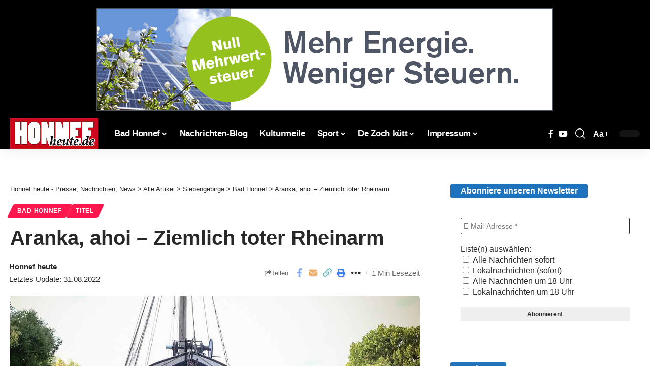

--- FILE ---
content_type: text/html; charset=UTF-8
request_url: https://honnef-heute.de/aranka-ahoi-ziemlich-toter-rheinarm/
body_size: 37250
content:
<!DOCTYPE html>
<html lang="de" prefix="og: https://ogp.me/ns#">
<head><meta charset="UTF-8" /><script>if(navigator.userAgent.match(/MSIE|Internet Explorer/i)||navigator.userAgent.match(/Trident\/7\..*?rv:11/i)){var href=document.location.href;if(!href.match(/[?&]noclsop/)){if(href.indexOf("?")==-1){if(href.indexOf("#")==-1){document.location.href=href+"?noclsop=1"}else{document.location.href=href.replace("#","?noclsop=1#")}}else{if(href.indexOf("#")==-1){document.location.href=href+"&noclsop=1"}else{document.location.href=href.replace("#","&noclsop=1#")}}}}</script><script>(()=>{class RocketLazyLoadScripts{constructor(){this.v="2.0.3",this.userEvents=["keydown","keyup","mousedown","mouseup","mousemove","mouseover","mouseenter","mouseout","mouseleave","touchmove","touchstart","touchend","touchcancel","wheel","click","dblclick","input","visibilitychange"],this.attributeEvents=["onblur","onclick","oncontextmenu","ondblclick","onfocus","onmousedown","onmouseenter","onmouseleave","onmousemove","onmouseout","onmouseover","onmouseup","onmousewheel","onscroll","onsubmit"]}async t(){this.i(),this.o(),/iP(ad|hone)/.test(navigator.userAgent)&&this.h(),this.u(),this.l(this),this.m(),this.k(this),this.p(this),this._(),await Promise.all([this.R(),this.L()]),this.lastBreath=Date.now(),this.S(this),this.P(),this.D(),this.O(),this.M(),await this.C(this.delayedScripts.normal),await this.C(this.delayedScripts.defer),await this.C(this.delayedScripts.async),this.F("domReady"),await this.T(),await this.j(),await this.I(),this.F("windowLoad"),await this.A(),window.dispatchEvent(new Event("rocket-allScriptsLoaded")),this.everythingLoaded=!0,this.lastTouchEnd&&await new Promise((t=>setTimeout(t,500-Date.now()+this.lastTouchEnd))),this.H(),this.F("all"),this.U(),this.W()}i(){this.CSPIssue=sessionStorage.getItem("rocketCSPIssue"),document.addEventListener("securitypolicyviolation",(t=>{this.CSPIssue||"script-src-elem"!==t.violatedDirective||"data"!==t.blockedURI||(this.CSPIssue=!0,sessionStorage.setItem("rocketCSPIssue",!0))}),{isRocket:!0})}o(){window.addEventListener("pageshow",(t=>{this.persisted=t.persisted,this.realWindowLoadedFired=!0}),{isRocket:!0}),window.addEventListener("pagehide",(()=>{this.onFirstUserAction=null}),{isRocket:!0})}h(){let t;function e(e){t=e}window.addEventListener("touchstart",e,{isRocket:!0}),window.addEventListener("touchend",(function i(o){Math.abs(o.changedTouches[0].pageX-t.changedTouches[0].pageX)<10&&Math.abs(o.changedTouches[0].pageY-t.changedTouches[0].pageY)<10&&o.timeStamp-t.timeStamp<200&&(o.target.dispatchEvent(new PointerEvent("click",{target:o.target,bubbles:!0,cancelable:!0,detail:1})),event.preventDefault(),window.removeEventListener("touchstart",e,{isRocket:!0}),window.removeEventListener("touchend",i,{isRocket:!0}))}),{isRocket:!0})}q(t){this.userActionTriggered||("mousemove"!==t.type||this.firstMousemoveIgnored?"keyup"===t.type||"mouseover"===t.type||"mouseout"===t.type||(this.userActionTriggered=!0,this.onFirstUserAction&&this.onFirstUserAction()):this.firstMousemoveIgnored=!0),"click"===t.type&&t.preventDefault(),this.savedUserEvents.length>0&&(t.stopPropagation(),t.stopImmediatePropagation()),"touchstart"===this.lastEvent&&"touchend"===t.type&&(this.lastTouchEnd=Date.now()),"click"===t.type&&(this.lastTouchEnd=0),this.lastEvent=t.type,this.savedUserEvents.push(t)}u(){this.savedUserEvents=[],this.userEventHandler=this.q.bind(this),this.userEvents.forEach((t=>window.addEventListener(t,this.userEventHandler,{passive:!1,isRocket:!0})))}U(){this.userEvents.forEach((t=>window.removeEventListener(t,this.userEventHandler,{passive:!1,isRocket:!0}))),this.savedUserEvents.forEach((t=>{t.target.dispatchEvent(new window[t.constructor.name](t.type,t))}))}m(){this.eventsMutationObserver=new MutationObserver((t=>{const e="return false";for(const i of t){if("attributes"===i.type){const t=i.target.getAttribute(i.attributeName);t&&t!==e&&(i.target.setAttribute("data-rocket-"+i.attributeName,t),i.target["rocket"+i.attributeName]=new Function("event",t),i.target.setAttribute(i.attributeName,e))}"childList"===i.type&&i.addedNodes.forEach((t=>{if(t.nodeType===Node.ELEMENT_NODE)for(const i of t.attributes)this.attributeEvents.includes(i.name)&&i.value&&""!==i.value&&(t.setAttribute("data-rocket-"+i.name,i.value),t["rocket"+i.name]=new Function("event",i.value),t.setAttribute(i.name,e))}))}})),this.eventsMutationObserver.observe(document,{subtree:!0,childList:!0,attributeFilter:this.attributeEvents})}H(){this.eventsMutationObserver.disconnect(),this.attributeEvents.forEach((t=>{document.querySelectorAll("[data-rocket-"+t+"]").forEach((e=>{e.setAttribute(t,e.getAttribute("data-rocket-"+t)),e.removeAttribute("data-rocket-"+t)}))}))}k(t){Object.defineProperty(HTMLElement.prototype,"onclick",{get(){return this.rocketonclick||null},set(e){this.rocketonclick=e,this.setAttribute(t.everythingLoaded?"onclick":"data-rocket-onclick","this.rocketonclick(event)")}})}S(t){function e(e,i){let o=e[i];e[i]=null,Object.defineProperty(e,i,{get:()=>o,set(s){t.everythingLoaded?o=s:e["rocket"+i]=o=s}})}e(document,"onreadystatechange"),e(window,"onload"),e(window,"onpageshow");try{Object.defineProperty(document,"readyState",{get:()=>t.rocketReadyState,set(e){t.rocketReadyState=e},configurable:!0}),document.readyState="loading"}catch(t){console.log("WPRocket DJE readyState conflict, bypassing")}}l(t){this.originalAddEventListener=EventTarget.prototype.addEventListener,this.originalRemoveEventListener=EventTarget.prototype.removeEventListener,this.savedEventListeners=[],EventTarget.prototype.addEventListener=function(e,i,o){o&&o.isRocket||!t.B(e,this)&&!t.userEvents.includes(e)||t.B(e,this)&&!t.userActionTriggered||e.startsWith("rocket-")||t.everythingLoaded?t.originalAddEventListener.call(this,e,i,o):t.savedEventListeners.push({target:this,remove:!1,type:e,func:i,options:o})},EventTarget.prototype.removeEventListener=function(e,i,o){o&&o.isRocket||!t.B(e,this)&&!t.userEvents.includes(e)||t.B(e,this)&&!t.userActionTriggered||e.startsWith("rocket-")||t.everythingLoaded?t.originalRemoveEventListener.call(this,e,i,o):t.savedEventListeners.push({target:this,remove:!0,type:e,func:i,options:o})}}F(t){"all"===t&&(EventTarget.prototype.addEventListener=this.originalAddEventListener,EventTarget.prototype.removeEventListener=this.originalRemoveEventListener),this.savedEventListeners=this.savedEventListeners.filter((e=>{let i=e.type,o=e.target||window;return"domReady"===t&&"DOMContentLoaded"!==i&&"readystatechange"!==i||("windowLoad"===t&&"load"!==i&&"readystatechange"!==i&&"pageshow"!==i||(this.B(i,o)&&(i="rocket-"+i),e.remove?o.removeEventListener(i,e.func,e.options):o.addEventListener(i,e.func,e.options),!1))}))}p(t){let e;function i(e){return t.everythingLoaded?e:e.split(" ").map((t=>"load"===t||t.startsWith("load.")?"rocket-jquery-load":t)).join(" ")}function o(o){function s(e){const s=o.fn[e];o.fn[e]=o.fn.init.prototype[e]=function(){return this[0]===window&&t.userActionTriggered&&("string"==typeof arguments[0]||arguments[0]instanceof String?arguments[0]=i(arguments[0]):"object"==typeof arguments[0]&&Object.keys(arguments[0]).forEach((t=>{const e=arguments[0][t];delete arguments[0][t],arguments[0][i(t)]=e}))),s.apply(this,arguments),this}}if(o&&o.fn&&!t.allJQueries.includes(o)){const e={DOMContentLoaded:[],"rocket-DOMContentLoaded":[]};for(const t in e)document.addEventListener(t,(()=>{e[t].forEach((t=>t()))}),{isRocket:!0});o.fn.ready=o.fn.init.prototype.ready=function(i){function s(){parseInt(o.fn.jquery)>2?setTimeout((()=>i.bind(document)(o))):i.bind(document)(o)}return t.realDomReadyFired?!t.userActionTriggered||t.fauxDomReadyFired?s():e["rocket-DOMContentLoaded"].push(s):e.DOMContentLoaded.push(s),o([])},s("on"),s("one"),s("off"),t.allJQueries.push(o)}e=o}t.allJQueries=[],o(window.jQuery),Object.defineProperty(window,"jQuery",{get:()=>e,set(t){o(t)}})}P(){const t=new Map;document.write=document.writeln=function(e){const i=document.currentScript,o=document.createRange(),s=i.parentElement;let n=t.get(i);void 0===n&&(n=i.nextSibling,t.set(i,n));const c=document.createDocumentFragment();o.setStart(c,0),c.appendChild(o.createContextualFragment(e)),s.insertBefore(c,n)}}async R(){return new Promise((t=>{this.userActionTriggered?t():this.onFirstUserAction=t}))}async L(){return new Promise((t=>{document.addEventListener("DOMContentLoaded",(()=>{this.realDomReadyFired=!0,t()}),{isRocket:!0})}))}async I(){return this.realWindowLoadedFired?Promise.resolve():new Promise((t=>{window.addEventListener("load",t,{isRocket:!0})}))}M(){this.pendingScripts=[];this.scriptsMutationObserver=new MutationObserver((t=>{for(const e of t)e.addedNodes.forEach((t=>{"SCRIPT"!==t.tagName||t.noModule||t.isWPRocket||this.pendingScripts.push({script:t,promise:new Promise((e=>{const i=()=>{const i=this.pendingScripts.findIndex((e=>e.script===t));i>=0&&this.pendingScripts.splice(i,1),e()};t.addEventListener("load",i,{isRocket:!0}),t.addEventListener("error",i,{isRocket:!0}),setTimeout(i,1e3)}))})}))})),this.scriptsMutationObserver.observe(document,{childList:!0,subtree:!0})}async j(){await this.J(),this.pendingScripts.length?(await this.pendingScripts[0].promise,await this.j()):this.scriptsMutationObserver.disconnect()}D(){this.delayedScripts={normal:[],async:[],defer:[]},document.querySelectorAll("script[type$=rocketlazyloadscript]").forEach((t=>{t.hasAttribute("data-rocket-src")?t.hasAttribute("async")&&!1!==t.async?this.delayedScripts.async.push(t):t.hasAttribute("defer")&&!1!==t.defer||"module"===t.getAttribute("data-rocket-type")?this.delayedScripts.defer.push(t):this.delayedScripts.normal.push(t):this.delayedScripts.normal.push(t)}))}async _(){await this.L();let t=[];document.querySelectorAll("script[type$=rocketlazyloadscript][data-rocket-src]").forEach((e=>{let i=e.getAttribute("data-rocket-src");if(i&&!i.startsWith("data:")){i.startsWith("//")&&(i=location.protocol+i);try{const o=new URL(i).origin;o!==location.origin&&t.push({src:o,crossOrigin:e.crossOrigin||"module"===e.getAttribute("data-rocket-type")})}catch(t){}}})),t=[...new Map(t.map((t=>[JSON.stringify(t),t]))).values()],this.N(t,"preconnect")}async $(t){if(await this.G(),!0!==t.noModule||!("noModule"in HTMLScriptElement.prototype))return new Promise((e=>{let i;function o(){(i||t).setAttribute("data-rocket-status","executed"),e()}try{if(navigator.userAgent.includes("Firefox/")||""===navigator.vendor||this.CSPIssue)i=document.createElement("script"),[...t.attributes].forEach((t=>{let e=t.nodeName;"type"!==e&&("data-rocket-type"===e&&(e="type"),"data-rocket-src"===e&&(e="src"),i.setAttribute(e,t.nodeValue))})),t.text&&(i.text=t.text),t.nonce&&(i.nonce=t.nonce),i.hasAttribute("src")?(i.addEventListener("load",o,{isRocket:!0}),i.addEventListener("error",(()=>{i.setAttribute("data-rocket-status","failed-network"),e()}),{isRocket:!0}),setTimeout((()=>{i.isConnected||e()}),1)):(i.text=t.text,o()),i.isWPRocket=!0,t.parentNode.replaceChild(i,t);else{const i=t.getAttribute("data-rocket-type"),s=t.getAttribute("data-rocket-src");i?(t.type=i,t.removeAttribute("data-rocket-type")):t.removeAttribute("type"),t.addEventListener("load",o,{isRocket:!0}),t.addEventListener("error",(i=>{this.CSPIssue&&i.target.src.startsWith("data:")?(console.log("WPRocket: CSP fallback activated"),t.removeAttribute("src"),this.$(t).then(e)):(t.setAttribute("data-rocket-status","failed-network"),e())}),{isRocket:!0}),s?(t.fetchPriority="high",t.removeAttribute("data-rocket-src"),t.src=s):t.src="data:text/javascript;base64,"+window.btoa(unescape(encodeURIComponent(t.text)))}}catch(i){t.setAttribute("data-rocket-status","failed-transform"),e()}}));t.setAttribute("data-rocket-status","skipped")}async C(t){const e=t.shift();return e?(e.isConnected&&await this.$(e),this.C(t)):Promise.resolve()}O(){this.N([...this.delayedScripts.normal,...this.delayedScripts.defer,...this.delayedScripts.async],"preload")}N(t,e){this.trash=this.trash||[];let i=!0;var o=document.createDocumentFragment();t.forEach((t=>{const s=t.getAttribute&&t.getAttribute("data-rocket-src")||t.src;if(s&&!s.startsWith("data:")){const n=document.createElement("link");n.href=s,n.rel=e,"preconnect"!==e&&(n.as="script",n.fetchPriority=i?"high":"low"),t.getAttribute&&"module"===t.getAttribute("data-rocket-type")&&(n.crossOrigin=!0),t.crossOrigin&&(n.crossOrigin=t.crossOrigin),t.integrity&&(n.integrity=t.integrity),t.nonce&&(n.nonce=t.nonce),o.appendChild(n),this.trash.push(n),i=!1}})),document.head.appendChild(o)}W(){this.trash.forEach((t=>t.remove()))}async T(){try{document.readyState="interactive"}catch(t){}this.fauxDomReadyFired=!0;try{await this.G(),document.dispatchEvent(new Event("rocket-readystatechange")),await this.G(),document.rocketonreadystatechange&&document.rocketonreadystatechange(),await this.G(),document.dispatchEvent(new Event("rocket-DOMContentLoaded")),await this.G(),window.dispatchEvent(new Event("rocket-DOMContentLoaded"))}catch(t){console.error(t)}}async A(){try{document.readyState="complete"}catch(t){}try{await this.G(),document.dispatchEvent(new Event("rocket-readystatechange")),await this.G(),document.rocketonreadystatechange&&document.rocketonreadystatechange(),await this.G(),window.dispatchEvent(new Event("rocket-load")),await this.G(),window.rocketonload&&window.rocketonload(),await this.G(),this.allJQueries.forEach((t=>t(window).trigger("rocket-jquery-load"))),await this.G();const t=new Event("rocket-pageshow");t.persisted=this.persisted,window.dispatchEvent(t),await this.G(),window.rocketonpageshow&&window.rocketonpageshow({persisted:this.persisted})}catch(t){console.error(t)}}async G(){Date.now()-this.lastBreath>45&&(await this.J(),this.lastBreath=Date.now())}async J(){return document.hidden?new Promise((t=>setTimeout(t))):new Promise((t=>requestAnimationFrame(t)))}B(t,e){return e===document&&"readystatechange"===t||(e===document&&"DOMContentLoaded"===t||(e===window&&"DOMContentLoaded"===t||(e===window&&"load"===t||e===window&&"pageshow"===t)))}static run(){(new RocketLazyLoadScripts).t()}}RocketLazyLoadScripts.run()})();</script>
    
    <meta http-equiv="X-UA-Compatible" content="IE=edge" />
	<meta name="viewport" content="width=device-width, initial-scale=1.0" />
    <link rel="profile" href="https://gmpg.org/xfn/11" />
	
<!-- Suchmaschinen-Optimierung durch Rank Math PRO - https://rankmath.com/ -->
<title>Aranka, ahoi - Ziemlich toter Rheinarm | Honnef heute - Presse, Nachrichten, News Bad Honnef, Siebengebirge und Region https://honnef-heute.de/wp-content/uploads/2022/08/Niedrigwasser-11.jpg</title>
<meta name="description" content="Bad Honnef/Oberwinter - Auch wenn ein paar Tropfen Regen gefallen sind - den Wasserstraßen nützt das nichts. Die Schiffahrt bleibt eingeschränkt, die Kähne"/>
<meta name="robots" content="follow, index, max-snippet:-1, max-video-preview:-1, max-image-preview:large"/>
<link rel="canonical" href="https://honnef-heute.de/aranka-ahoi-ziemlich-toter-rheinarm/" />
<meta property="og:locale" content="de_DE" />
<meta property="og:type" content="article" />
<meta property="og:title" content="Aranka, ahoi - Ziemlich toter Rheinarm | Honnef heute - Presse, Nachrichten, News Bad Honnef, Siebengebirge und Region https://honnef-heute.de/wp-content/uploads/2022/08/Niedrigwasser-11.jpg" />
<meta property="og:description" content="Bad Honnef/Oberwinter - Auch wenn ein paar Tropfen Regen gefallen sind - den Wasserstraßen nützt das nichts. Die Schiffahrt bleibt eingeschränkt, die Kähne" />
<meta property="og:url" content="https://honnef-heute.de/aranka-ahoi-ziemlich-toter-rheinarm/" />
<meta property="og:site_name" content="Bad Honnef heute" />
<meta property="article:publisher" content="https://www.facebook.com/newsbadhonnef" />
<meta property="article:author" content="http://newsbadhonnef" />
<meta property="article:tag" content="Niedrigwasser" />
<meta property="article:section" content="Bad Honnef" />
<meta property="og:updated_time" content="2022-08-31T12:07:55+02:00" />
<meta property="fb:admins" content="405773669453880" />
<meta property="og:image" content="https://honnef-heute.de/wp-content/uploads/2022/08/Niedrigwasser-11.jpg" />
<meta property="og:image:secure_url" content="https://honnef-heute.de/wp-content/uploads/2022/08/Niedrigwasser-11.jpg" />
<meta property="og:image:width" content="1120" />
<meta property="og:image:height" content="740" />
<meta property="og:image:alt" content="niedrigwasser (11)" />
<meta property="og:image:type" content="image/jpeg" />
<meta property="article:published_time" content="2022-08-16T22:58:39+02:00" />
<meta property="article:modified_time" content="2022-08-31T12:07:55+02:00" />
<meta name="twitter:card" content="summary_large_image" />
<meta name="twitter:title" content="Aranka, ahoi - Ziemlich toter Rheinarm | Honnef heute - Presse, Nachrichten, News Bad Honnef, Siebengebirge und Region https://honnef-heute.de/wp-content/uploads/2022/08/Niedrigwasser-11.jpg" />
<meta name="twitter:description" content="Bad Honnef/Oberwinter - Auch wenn ein paar Tropfen Regen gefallen sind - den Wasserstraßen nützt das nichts. Die Schiffahrt bleibt eingeschränkt, die Kähne" />
<meta name="twitter:site" content="@@honnefheute" />
<meta name="twitter:creator" content="@@honnefheute" />
<meta name="twitter:image" content="https://honnef-heute.de/wp-content/uploads/2022/08/Niedrigwasser-11.jpg" />
<meta name="twitter:label1" content="Verfasst von" />
<meta name="twitter:data1" content="Honnef heute" />
<meta name="twitter:label2" content="Lesedauer" />
<meta name="twitter:data2" content="Weniger als eine Minute" />
<script type="application/ld+json" class="rank-math-schema-pro">{"@context":"https://schema.org","@graph":[{"@type":"Place","@id":"https://honnef-heute.de/#place","geo":{"@type":"GeoCoordinates","latitude":"50.6455197","longitude":" 7.2252337"},"hasMap":"https://www.google.com/maps/search/?api=1&amp;query=50.6455197, 7.2252337","address":{"@type":"PostalAddress","streetAddress":"Hauptstra\u00dfe 40a","addressLocality":"Bad Honnef","addressRegion":"Deutschland","postalCode":"53604","addressCountry":"Deutschland"}},{"@type":["NewsMediaOrganization","Organization"],"@id":"https://honnef-heute.de/#organization","name":"Bad Honnef heute","url":"https://honnef-heute.de/","sameAs":["https://www.facebook.com/newsbadhonnef","https://twitter.com/@honnefheute"],"address":{"@type":"PostalAddress","streetAddress":"Hauptstra\u00dfe 40a","addressLocality":"Bad Honnef","addressRegion":"Deutschland","postalCode":"53604","addressCountry":"Deutschland"},"logo":{"@type":"ImageObject","@id":"https://honnef-heute.de/#logo","url":"https://honnef-heute.de/wp-content/uploads/2023/09/hh_Logo112.png","contentUrl":"https://honnef-heute.de/wp-content/uploads/2023/09/hh_Logo112.png","caption":"Bad Honnef heute","inLanguage":"de","width":"212","height":"212"},"contactPoint":[{"@type":"ContactPoint","telephone":"+22241237227","contactType":"customer support"}],"description":"Honnef heute ist ein Newsportal. Es berichtet jeden Tag aktuell \u00fcber wichtige Ereignisse aus Bad Honnef, dem Siebengebirge und der Region. Berichtet wird in Textform, mit Fotos, Videos und Audiobeitr\u00e4gen","location":{"@id":"https://honnef-heute.de/#place"}},{"@type":"WebSite","@id":"https://honnef-heute.de/#website","url":"https://honnef-heute.de","name":"Bad Honnef heute","alternateName":"Nachrichtenportal Bad Honnef","publisher":{"@id":"https://honnef-heute.de/#organization"},"inLanguage":"de"},{"@type":"ImageObject","@id":"https://honnef-heute.de/wp-content/uploads/2022/08/Niedrigwasser-11.jpg","url":"https://honnef-heute.de/wp-content/uploads/2022/08/Niedrigwasser-11.jpg","width":"1120","height":"740","caption":"niedrigwasser (11)","inLanguage":"de"},{"@type":"BreadcrumbList","@id":"https://honnef-heute.de/aranka-ahoi-ziemlich-toter-rheinarm/#breadcrumb","itemListElement":[{"@type":"ListItem","position":"1","item":{"@id":"https://honnef-heute.de","name":"Startseite"}},{"@type":"ListItem","position":"2","item":{"@id":"https://honnef-heute.de/siebengebirge/bad-honnef/","name":"Bad Honnef"}},{"@type":"ListItem","position":"3","item":{"@id":"https://honnef-heute.de/aranka-ahoi-ziemlich-toter-rheinarm/","name":"Aranka, ahoi &#8211; Ziemlich toter Rheinarm"}}]},{"@type":"WebPage","@id":"https://honnef-heute.de/aranka-ahoi-ziemlich-toter-rheinarm/#webpage","url":"https://honnef-heute.de/aranka-ahoi-ziemlich-toter-rheinarm/","name":"Aranka, ahoi - Ziemlich toter Rheinarm | Honnef heute - Presse, Nachrichten, News Bad Honnef, Siebengebirge und Region https://honnef-heute.de/wp-content/uploads/2022/08/Niedrigwasser-11.jpg","datePublished":"2022-08-16T22:58:39+02:00","dateModified":"2022-08-31T12:07:55+02:00","isPartOf":{"@id":"https://honnef-heute.de/#website"},"primaryImageOfPage":{"@id":"https://honnef-heute.de/wp-content/uploads/2022/08/Niedrigwasser-11.jpg"},"inLanguage":"de","breadcrumb":{"@id":"https://honnef-heute.de/aranka-ahoi-ziemlich-toter-rheinarm/#breadcrumb"}},{"@type":"Person","@id":"https://honnef-heute.de/autor/honnef-heute/","name":"Honnef heute","url":"https://honnef-heute.de/autor/honnef-heute/","image":{"@type":"ImageObject","@id":"https://secure.gravatar.com/avatar/d5fc74d532d826ef27e6d850ef834c02ecd658539f22dc23f90e21c05785bfb3?s=96&amp;d=blank&amp;r=g","url":"https://secure.gravatar.com/avatar/d5fc74d532d826ef27e6d850ef834c02ecd658539f22dc23f90e21c05785bfb3?s=96&amp;d=blank&amp;r=g","caption":"Honnef heute","inLanguage":"de"},"worksFor":{"@id":"https://honnef-heute.de/#organization"}},{"@type":"NewsArticle","headline":"Aranka, ahoi - Ziemlich toter Rheinarm | Honnef heute - Presse, Nachrichten, News Bad Honnef, Siebengebirge","datePublished":"2022-08-16T22:58:39+02:00","dateModified":"2022-08-31T12:07:55+02:00","articleSection":"Bad Honnef, Titel","author":{"@id":"https://honnef-heute.de/autor/honnef-heute/","name":"Honnef heute"},"publisher":{"@id":"https://honnef-heute.de/#organization"},"description":"Bad Honnef/Oberwinter - Auch wenn ein paar Tropfen Regen gefallen sind - den Wasserstra\u00dfen n\u00fctzt das nichts. Die Schiffahrt bleibt eingeschr\u00e4nkt, die K\u00e4hne","copyrightYear":"2022","copyrightHolder":{"@id":"https://honnef-heute.de/#organization"},"name":"Aranka, ahoi - Ziemlich toter Rheinarm | Honnef heute - Presse, Nachrichten, News Bad Honnef, Siebengebirge","@id":"https://honnef-heute.de/aranka-ahoi-ziemlich-toter-rheinarm/#richSnippet","isPartOf":{"@id":"https://honnef-heute.de/aranka-ahoi-ziemlich-toter-rheinarm/#webpage"},"image":{"@id":"https://honnef-heute.de/wp-content/uploads/2022/08/Niedrigwasser-11.jpg"},"inLanguage":"de","mainEntityOfPage":{"@id":"https://honnef-heute.de/aranka-ahoi-ziemlich-toter-rheinarm/#webpage"}}]}</script>
<!-- /Rank Math WordPress SEO Plugin -->

<link rel="alternate" title="oEmbed (JSON)" type="application/json+oembed" href="https://honnef-heute.de/wp-json/oembed/1.0/embed?url=https%3A%2F%2Fhonnef-heute.de%2Faranka-ahoi-ziemlich-toter-rheinarm%2F" />
<link rel="alternate" title="oEmbed (XML)" type="text/xml+oembed" href="https://honnef-heute.de/wp-json/oembed/1.0/embed?url=https%3A%2F%2Fhonnef-heute.de%2Faranka-ahoi-ziemlich-toter-rheinarm%2F&#038;format=xml" />
<style id='wp-img-auto-sizes-contain-inline-css'>
img:is([sizes=auto i],[sizes^="auto," i]){contain-intrinsic-size:3000px 1500px}
/*# sourceURL=wp-img-auto-sizes-contain-inline-css */
</style>
<link rel='stylesheet' id='wp-block-library-css' href='//honnef-heute.de/wp-includes/css/dist/block-library/style.min.css?ver=6.9' media='all' />
<style id='classic-theme-styles-inline-css'>
/*! This file is auto-generated */
.wp-block-button__link{color:#fff;background-color:#32373c;border-radius:9999px;box-shadow:none;text-decoration:none;padding:calc(.667em + 2px) calc(1.333em + 2px);font-size:1.125em}.wp-block-file__button{background:#32373c;color:#fff;text-decoration:none}
/*# sourceURL=/wp-includes/css/classic-themes.min.css */
</style>
<link data-minify="1" rel='stylesheet' id='foxiz-elements-css' href='https://honnef-heute.de/wp-content/cache/min/1/wp-content/plugins/foxiz-core/lib/foxiz-elements/public/style.css?ver=1769220395' media='all' />
<style id='global-styles-inline-css'>
:root{--wp--preset--aspect-ratio--square: 1;--wp--preset--aspect-ratio--4-3: 4/3;--wp--preset--aspect-ratio--3-4: 3/4;--wp--preset--aspect-ratio--3-2: 3/2;--wp--preset--aspect-ratio--2-3: 2/3;--wp--preset--aspect-ratio--16-9: 16/9;--wp--preset--aspect-ratio--9-16: 9/16;--wp--preset--color--black: #000000;--wp--preset--color--cyan-bluish-gray: #abb8c3;--wp--preset--color--white: #ffffff;--wp--preset--color--pale-pink: #f78da7;--wp--preset--color--vivid-red: #cf2e2e;--wp--preset--color--luminous-vivid-orange: #ff6900;--wp--preset--color--luminous-vivid-amber: #fcb900;--wp--preset--color--light-green-cyan: #7bdcb5;--wp--preset--color--vivid-green-cyan: #00d084;--wp--preset--color--pale-cyan-blue: #8ed1fc;--wp--preset--color--vivid-cyan-blue: #0693e3;--wp--preset--color--vivid-purple: #9b51e0;--wp--preset--gradient--vivid-cyan-blue-to-vivid-purple: linear-gradient(135deg,rgb(6,147,227) 0%,rgb(155,81,224) 100%);--wp--preset--gradient--light-green-cyan-to-vivid-green-cyan: linear-gradient(135deg,rgb(122,220,180) 0%,rgb(0,208,130) 100%);--wp--preset--gradient--luminous-vivid-amber-to-luminous-vivid-orange: linear-gradient(135deg,rgb(252,185,0) 0%,rgb(255,105,0) 100%);--wp--preset--gradient--luminous-vivid-orange-to-vivid-red: linear-gradient(135deg,rgb(255,105,0) 0%,rgb(207,46,46) 100%);--wp--preset--gradient--very-light-gray-to-cyan-bluish-gray: linear-gradient(135deg,rgb(238,238,238) 0%,rgb(169,184,195) 100%);--wp--preset--gradient--cool-to-warm-spectrum: linear-gradient(135deg,rgb(74,234,220) 0%,rgb(151,120,209) 20%,rgb(207,42,186) 40%,rgb(238,44,130) 60%,rgb(251,105,98) 80%,rgb(254,248,76) 100%);--wp--preset--gradient--blush-light-purple: linear-gradient(135deg,rgb(255,206,236) 0%,rgb(152,150,240) 100%);--wp--preset--gradient--blush-bordeaux: linear-gradient(135deg,rgb(254,205,165) 0%,rgb(254,45,45) 50%,rgb(107,0,62) 100%);--wp--preset--gradient--luminous-dusk: linear-gradient(135deg,rgb(255,203,112) 0%,rgb(199,81,192) 50%,rgb(65,88,208) 100%);--wp--preset--gradient--pale-ocean: linear-gradient(135deg,rgb(255,245,203) 0%,rgb(182,227,212) 50%,rgb(51,167,181) 100%);--wp--preset--gradient--electric-grass: linear-gradient(135deg,rgb(202,248,128) 0%,rgb(113,206,126) 100%);--wp--preset--gradient--midnight: linear-gradient(135deg,rgb(2,3,129) 0%,rgb(40,116,252) 100%);--wp--preset--font-size--small: 13px;--wp--preset--font-size--medium: 20px;--wp--preset--font-size--large: 36px;--wp--preset--font-size--x-large: 42px;--wp--preset--spacing--20: 0.44rem;--wp--preset--spacing--30: 0.67rem;--wp--preset--spacing--40: 1rem;--wp--preset--spacing--50: 1.5rem;--wp--preset--spacing--60: 2.25rem;--wp--preset--spacing--70: 3.38rem;--wp--preset--spacing--80: 5.06rem;--wp--preset--shadow--natural: 6px 6px 9px rgba(0, 0, 0, 0.2);--wp--preset--shadow--deep: 12px 12px 50px rgba(0, 0, 0, 0.4);--wp--preset--shadow--sharp: 6px 6px 0px rgba(0, 0, 0, 0.2);--wp--preset--shadow--outlined: 6px 6px 0px -3px rgb(255, 255, 255), 6px 6px rgb(0, 0, 0);--wp--preset--shadow--crisp: 6px 6px 0px rgb(0, 0, 0);}:where(.is-layout-flex){gap: 0.5em;}:where(.is-layout-grid){gap: 0.5em;}body .is-layout-flex{display: flex;}.is-layout-flex{flex-wrap: wrap;align-items: center;}.is-layout-flex > :is(*, div){margin: 0;}body .is-layout-grid{display: grid;}.is-layout-grid > :is(*, div){margin: 0;}:where(.wp-block-columns.is-layout-flex){gap: 2em;}:where(.wp-block-columns.is-layout-grid){gap: 2em;}:where(.wp-block-post-template.is-layout-flex){gap: 1.25em;}:where(.wp-block-post-template.is-layout-grid){gap: 1.25em;}.has-black-color{color: var(--wp--preset--color--black) !important;}.has-cyan-bluish-gray-color{color: var(--wp--preset--color--cyan-bluish-gray) !important;}.has-white-color{color: var(--wp--preset--color--white) !important;}.has-pale-pink-color{color: var(--wp--preset--color--pale-pink) !important;}.has-vivid-red-color{color: var(--wp--preset--color--vivid-red) !important;}.has-luminous-vivid-orange-color{color: var(--wp--preset--color--luminous-vivid-orange) !important;}.has-luminous-vivid-amber-color{color: var(--wp--preset--color--luminous-vivid-amber) !important;}.has-light-green-cyan-color{color: var(--wp--preset--color--light-green-cyan) !important;}.has-vivid-green-cyan-color{color: var(--wp--preset--color--vivid-green-cyan) !important;}.has-pale-cyan-blue-color{color: var(--wp--preset--color--pale-cyan-blue) !important;}.has-vivid-cyan-blue-color{color: var(--wp--preset--color--vivid-cyan-blue) !important;}.has-vivid-purple-color{color: var(--wp--preset--color--vivid-purple) !important;}.has-black-background-color{background-color: var(--wp--preset--color--black) !important;}.has-cyan-bluish-gray-background-color{background-color: var(--wp--preset--color--cyan-bluish-gray) !important;}.has-white-background-color{background-color: var(--wp--preset--color--white) !important;}.has-pale-pink-background-color{background-color: var(--wp--preset--color--pale-pink) !important;}.has-vivid-red-background-color{background-color: var(--wp--preset--color--vivid-red) !important;}.has-luminous-vivid-orange-background-color{background-color: var(--wp--preset--color--luminous-vivid-orange) !important;}.has-luminous-vivid-amber-background-color{background-color: var(--wp--preset--color--luminous-vivid-amber) !important;}.has-light-green-cyan-background-color{background-color: var(--wp--preset--color--light-green-cyan) !important;}.has-vivid-green-cyan-background-color{background-color: var(--wp--preset--color--vivid-green-cyan) !important;}.has-pale-cyan-blue-background-color{background-color: var(--wp--preset--color--pale-cyan-blue) !important;}.has-vivid-cyan-blue-background-color{background-color: var(--wp--preset--color--vivid-cyan-blue) !important;}.has-vivid-purple-background-color{background-color: var(--wp--preset--color--vivid-purple) !important;}.has-black-border-color{border-color: var(--wp--preset--color--black) !important;}.has-cyan-bluish-gray-border-color{border-color: var(--wp--preset--color--cyan-bluish-gray) !important;}.has-white-border-color{border-color: var(--wp--preset--color--white) !important;}.has-pale-pink-border-color{border-color: var(--wp--preset--color--pale-pink) !important;}.has-vivid-red-border-color{border-color: var(--wp--preset--color--vivid-red) !important;}.has-luminous-vivid-orange-border-color{border-color: var(--wp--preset--color--luminous-vivid-orange) !important;}.has-luminous-vivid-amber-border-color{border-color: var(--wp--preset--color--luminous-vivid-amber) !important;}.has-light-green-cyan-border-color{border-color: var(--wp--preset--color--light-green-cyan) !important;}.has-vivid-green-cyan-border-color{border-color: var(--wp--preset--color--vivid-green-cyan) !important;}.has-pale-cyan-blue-border-color{border-color: var(--wp--preset--color--pale-cyan-blue) !important;}.has-vivid-cyan-blue-border-color{border-color: var(--wp--preset--color--vivid-cyan-blue) !important;}.has-vivid-purple-border-color{border-color: var(--wp--preset--color--vivid-purple) !important;}.has-vivid-cyan-blue-to-vivid-purple-gradient-background{background: var(--wp--preset--gradient--vivid-cyan-blue-to-vivid-purple) !important;}.has-light-green-cyan-to-vivid-green-cyan-gradient-background{background: var(--wp--preset--gradient--light-green-cyan-to-vivid-green-cyan) !important;}.has-luminous-vivid-amber-to-luminous-vivid-orange-gradient-background{background: var(--wp--preset--gradient--luminous-vivid-amber-to-luminous-vivid-orange) !important;}.has-luminous-vivid-orange-to-vivid-red-gradient-background{background: var(--wp--preset--gradient--luminous-vivid-orange-to-vivid-red) !important;}.has-very-light-gray-to-cyan-bluish-gray-gradient-background{background: var(--wp--preset--gradient--very-light-gray-to-cyan-bluish-gray) !important;}.has-cool-to-warm-spectrum-gradient-background{background: var(--wp--preset--gradient--cool-to-warm-spectrum) !important;}.has-blush-light-purple-gradient-background{background: var(--wp--preset--gradient--blush-light-purple) !important;}.has-blush-bordeaux-gradient-background{background: var(--wp--preset--gradient--blush-bordeaux) !important;}.has-luminous-dusk-gradient-background{background: var(--wp--preset--gradient--luminous-dusk) !important;}.has-pale-ocean-gradient-background{background: var(--wp--preset--gradient--pale-ocean) !important;}.has-electric-grass-gradient-background{background: var(--wp--preset--gradient--electric-grass) !important;}.has-midnight-gradient-background{background: var(--wp--preset--gradient--midnight) !important;}.has-small-font-size{font-size: var(--wp--preset--font-size--small) !important;}.has-medium-font-size{font-size: var(--wp--preset--font-size--medium) !important;}.has-large-font-size{font-size: var(--wp--preset--font-size--large) !important;}.has-x-large-font-size{font-size: var(--wp--preset--font-size--x-large) !important;}
:where(.wp-block-post-template.is-layout-flex){gap: 1.25em;}:where(.wp-block-post-template.is-layout-grid){gap: 1.25em;}
:where(.wp-block-term-template.is-layout-flex){gap: 1.25em;}:where(.wp-block-term-template.is-layout-grid){gap: 1.25em;}
:where(.wp-block-columns.is-layout-flex){gap: 2em;}:where(.wp-block-columns.is-layout-grid){gap: 2em;}
:root :where(.wp-block-pullquote){font-size: 1.5em;line-height: 1.6;}
/*# sourceURL=global-styles-inline-css */
</style>
<link rel='stylesheet' id='ctf_styles-css' href='//honnef-heute.de/wp-content/plugins/custom-twitter-feeds/css/ctf-styles.min.css?ver=2.3.1' media='all' />
<link data-minify="1" rel='stylesheet' id='borlabs-cookie-custom-css' href='https://honnef-heute.de/wp-content/cache/min/1/wp-content/cache/borlabs-cookie/1/borlabs-cookie-1-de.css?ver=1769220395' media='all' />
<link data-borlabs-cookie-style-blocker-id="google-fonts" rel='stylesheet' id='foxiz-font-css' data-borlabs-font-blocker-href='//fonts.googleapis.com/css?family=Oxygen%3A400%2C700%7CEncode+Sans+Condensed%3A400%2C500%2C600%2C700%2C800&#038;ver=2.7.0' media='all' />
<link data-minify="1" rel='stylesheet' id='font-awesome-css' href='https://honnef-heute.de/wp-content/cache/min/1/wp-content/themes/foxiz/assets/css/font-awesome.css?ver=1769220395' media='all' />
<link data-minify="1" rel='stylesheet' id='foxiz-main-css' href='https://honnef-heute.de/wp-content/cache/min/1/wp-content/themes/foxiz/assets/css/main.css?ver=1769220395' media='all' />
<style id='foxiz-main-inline-css'>
.is-hd-1, .is-hd-2, .is-hd-3 {--nav-bg: #000000;--nav-bg-from: #000000;--nav-bg-to: #000000;--nav-bg-glass: #000000bb;--nav-bg-glass-from: #000000bb;--nav-bg-glass-to: #000000bb;--nav-color :#ffffff;--nav-color-10 :#ffffff1a;}[data-theme="dark"].is-hd-4 {--nav-bg: #191c20;--nav-bg-from: #191c20;--nav-bg-to: #191c20;--nav-bg-glass: #191c2011;--nav-bg-glass-from: #191c2011;--nav-bg-glass-to: #191c2011;}[data-theme="dark"].is-hd-5, [data-theme="dark"].is-hd-5:not(.sticky-on) {--nav-bg: #191c20;--nav-bg-from: #191c20;--nav-bg-to: #191c20;--nav-bg-glass: #191c2011;--nav-bg-glass-from: #191c2011;--nav-bg-glass-to: #191c2011;}:root {--subnav-bg: #c1c1c1;--subnav-bg-from: #c1c1c1;--subnav-bg-to: #c1c1c1;--top-site-bg :#000000;--topad-spacing :15px;--input-bg : transparent;--input-border : 1px solid currentColor;--hyperlink-line-color :#38b780;--heading-sub-color :#1e73be;--s-content-width : 760px;--max-width-wo-sb : 840px;--s10-feat-ratio :45%;--s11-feat-ratio :45%;--login-popup-w : 350px;}.search-header:before { background-repeat : no-repeat;background-size : cover;background-attachment : scroll;background-position : center center;}[data-theme="dark"] .search-header:before { background-repeat : no-repeat;background-size : cover;background-attachment : scroll;background-position : center center;}.footer-has-bg { background-color : #88888812;}#amp-mobile-version-switcher { display: none; }input[type="text"]:focus, input[type="tel"]:focus , input[type="password"]:focus,input[type="email"]:focus, input[type="url"]:focus, input[type="search"]:focus, input[type="number"]:focus,textarea:focus { border-color: currentColor; }.live-tag:after { content: "Live:  " }
/*# sourceURL=foxiz-main-inline-css */
</style>
<link data-minify="1" rel='stylesheet' id='foxiz-podcast-css' href='https://honnef-heute.de/wp-content/cache/min/1/wp-content/themes/foxiz/assets/css/podcast.css?ver=1769220395' media='all' />
<link data-minify="1" rel='stylesheet' id='foxiz-print-css' href='https://honnef-heute.de/wp-content/cache/min/1/wp-content/themes/foxiz/assets/css/print.css?ver=1769220395' media='all' />
<link rel='stylesheet' id='foxiz-style-css' href='//honnef-heute.de/wp-content/themes/foxiz/style.css?ver=2.7.0' media='all' />
<script type="rocketlazyloadscript" data-rocket-src="//honnef-heute.de/wp-includes/js/jquery/jquery.min.js?ver=3.7.1" id="jquery-core-js" data-rocket-defer defer></script>
<script type="rocketlazyloadscript" data-rocket-src="//honnef-heute.de/wp-includes/js/jquery/jquery-migrate.min.js?ver=3.4.1" id="jquery-migrate-js" data-rocket-defer defer></script>
<script type="rocketlazyloadscript" data-no-optimize="1" data-no-minify="1" data-cfasync="false" data-rocket-src="//honnef-heute.de/wp-content/plugins/borlabs-cookie/assets/javascript/borlabs-cookie-tcf-stub.min.js?ver=3.3.23" id="borlabs-cookie-stub-js" data-rocket-defer defer></script>
<script type="rocketlazyloadscript" data-no-optimize="1" data-no-minify="1" data-cfasync="false" data-rocket-src="//honnef-heute.de/wp-content/cache/borlabs-cookie/1/borlabs-cookie-config-de.json.js?ver=3.3.23-417" id="borlabs-cookie-config-js" data-rocket-defer defer></script>
<link rel="preload" href="https://honnef-heute.de/wp-content/themes/foxiz/assets/fonts/icons.woff2?ver=2.5.0" as="font" type="font/woff2" crossorigin="anonymous"> <link rel="preload" href="https://honnef-heute.de/wp-content/themes/foxiz/assets/fonts/fa-brands-400.woff2" as="font" type="font/woff2" crossorigin="anonymous"> <link rel="preload" href="https://honnef-heute.de/wp-content/themes/foxiz/assets/fonts/fa-regular-400.woff2" as="font" type="font/woff2" crossorigin="anonymous"> <link rel="https://api.w.org/" href="https://honnef-heute.de/wp-json/" /><link rel="alternate" title="JSON" type="application/json" href="https://honnef-heute.de/wp-json/wp/v2/posts/175852" /><script type="rocketlazyloadscript" data-minify="1" id="ezoic-wp-plugin-js" async data-rocket-src="https://honnef-heute.de/wp-content/cache/min/1/ezoic/sa.min.js?ver=1768435955"></script>
<script type="rocketlazyloadscript" data-ezoic="1">window.ezstandalone = window.ezstandalone || {};ezstandalone.cmd = ezstandalone.cmd || [];</script>
<meta name="keywords" content="Bad Honnef, Honnef heute, News, Presse, Zeitung, Neuigkeiten"><meta name="generator" content="Elementor 3.34.2; features: additional_custom_breakpoints; settings: css_print_method-external, google_font-enabled, font_display-swap">
<script type="rocketlazyloadscript">
  window.brlbsWpStatisticsDOMContentLoadedHasAlreadyFired = false;
  document.addEventListener("DOMContentLoaded", function () {
    window.brlbsWpStatisticsDOMContentLoadedHasAlreadyFired = true;
  });
</script><script type="application/ld+json">{
    "@context": "https://schema.org",
    "@type": "WebSite",
    "@id": "https://honnef-heute.de/#website",
    "url": "https://honnef-heute.de/",
    "name": "Honnef heute - Presse, Nachrichten, News",
    "potentialAction": {
        "@type": "SearchAction",
        "target": "https://honnef-heute.de/?s={search_term_string}",
        "query-input": "required name=search_term_string"
    }
}</script>
			<style>
				.e-con.e-parent:nth-of-type(n+4):not(.e-lazyloaded):not(.e-no-lazyload),
				.e-con.e-parent:nth-of-type(n+4):not(.e-lazyloaded):not(.e-no-lazyload) * {
					background-image: none !important;
				}
				@media screen and (max-height: 1024px) {
					.e-con.e-parent:nth-of-type(n+3):not(.e-lazyloaded):not(.e-no-lazyload),
					.e-con.e-parent:nth-of-type(n+3):not(.e-lazyloaded):not(.e-no-lazyload) * {
						background-image: none !important;
					}
				}
				@media screen and (max-height: 640px) {
					.e-con.e-parent:nth-of-type(n+2):not(.e-lazyloaded):not(.e-no-lazyload),
					.e-con.e-parent:nth-of-type(n+2):not(.e-lazyloaded):not(.e-no-lazyload) * {
						background-image: none !important;
					}
				}
			</style>
			<script type="application/ld+json">{"@context":"http://schema.org","@type":"BreadcrumbList","itemListElement":[{"@type":"ListItem","position":5,"item":{"@id":"https://honnef-heute.de/aranka-ahoi-ziemlich-toter-rheinarm/","name":"Aranka, ahoi &#8211; Ziemlich toter Rheinarm"}},{"@type":"ListItem","position":4,"item":{"@id":"https://honnef-heute.de/siebengebirge/bad-honnef/","name":"Bad Honnef"}},{"@type":"ListItem","position":3,"item":{"@id":"https://honnef-heute.de/siebengebirge/","name":"Siebengebirge"}},{"@type":"ListItem","position":2,"item":{"@id":"https://honnef-heute.de/alle-artikel/","name":"Alle Artikel"}},{"@type":"ListItem","position":1,"item":{"@id":"https://honnef-heute.de","name":"Honnef heute - Presse, Nachrichten, News"}}]}</script>
<link rel="icon" href="https://honnef-heute.de/wp-content/uploads/2020/05/cropped-favicon-1-32x32.jpg" sizes="32x32" />
<link rel="icon" href="https://honnef-heute.de/wp-content/uploads/2020/05/cropped-favicon-1-192x192.jpg" sizes="192x192" />
<link rel="apple-touch-icon" href="https://honnef-heute.de/wp-content/uploads/2020/05/cropped-favicon-1-180x180.jpg" />
<meta name="msapplication-TileImage" content="https://honnef-heute.de/wp-content/uploads/2020/05/cropped-favicon-1-270x270.jpg" />
<meta name="generator" content="AccelerateWP 3.19.0.1-1.1-29" data-wpr-features="wpr_delay_js wpr_defer_js wpr_minify_js wpr_minify_css wpr_preload_links wpr_desktop" /></head>
<body class="wp-singular post-template-default single single-post postid-175852 single-format-standard wp-embed-responsive wp-theme-foxiz personalized-all elementor-default elementor-kit-190991 menu-ani-4 hover-ani-1 btn-ani-1 btn-transform-1 is-rm-1 lmeta-all loader-1 dark-sw-1 mtax-1 toc-smooth is-hd-1 is-standard-8 is-mstick yes-tstick is-backtop  is-mstick is-smart-sticky" data-theme="default">
<div data-rocket-location-hash="6b74a9d4f2ebddb8f9228f37cebc1033" class="top-site-ad yes-animation is-code">		<div data-rocket-location-hash="2094dd11209424cf36ff9b5834d39503" class=" edge-padding">
							<div data-rocket-location-hash="778574fae2f593619c46177874135fe8" class="ad-script non-adsense edge-padding">
					<a href="https://www.bhag.de/solar"><img fetchpriority="high" class="aligncenter wp-image-260325 size-full" src="https://honnef-heute.de/wp-content/uploads/2026/01/2026-01-13_werbebanner_PV_Fruehling_900x203.gif" alt="" width="900" height="203" /></a>				</div>
					</div>
		</div><div data-rocket-location-hash="40de385b51f7fa72897017d82c24bd70" class="site-outer">
			<div data-rocket-location-hash="2dbb2150fe863c9365d2ea58723699d6" id="site-header" class="header-wrap rb-section header-set-1 header-1 header-wrapper style-shadow has-quick-menu">
					<div data-rocket-location-hash="4a4375338fb67372a1d91433956b02c5" class="reading-indicator"><span id="reading-progress"></span></div>
					<div data-rocket-location-hash="6afd5f05341c197bc8b6b059920e9ad0" id="navbar-outer" class="navbar-outer">
				<div id="sticky-holder" class="sticky-holder">
					<div class="navbar-wrap">
						<div class="rb-container edge-padding">
							<div class="navbar-inner">
								<div class="navbar-left">
											<div class="logo-wrap is-image-logo site-branding">
			<a href="https://honnef-heute.de/" class="logo" title="Honnef heute - Presse, Nachrichten, News">
				<img fetchpriority="high" class="logo-default" data-mode="default" height="109" width="315" src="https://honnef-heute.de/wp-content/uploads/2022/12/honnef_heute_logo_315.jpg" alt="Honnef heute - Presse, Nachrichten, News" decoding="async" loading="eager" fetchpriority="high"><img fetchpriority="high" class="logo-dark" data-mode="dark" height="109" width="315" src="https://honnef-heute.de/wp-content/uploads/2022/12/honnef_heute_logo_315.jpg" alt="Honnef heute - Presse, Nachrichten, News" decoding="async" loading="eager" fetchpriority="high">			</a>
		</div>
				<nav id="site-navigation" class="main-menu-wrap" aria-label="main menu"><ul id="menu-hauptleiste-1" class="main-menu rb-menu large-menu" itemscope itemtype="https://www.schema.org/SiteNavigationElement"><li class="menu-item menu-item-type-post_type menu-item-object-page menu-item-home menu-item-has-children menu-item-239143"><a href="https://honnef-heute.de/"><span>Bad Honnef</span></a>
<ul class="sub-menu">
	<li id="menu-item-238626" class="menu-item menu-item-type-post_type menu-item-object-page current_page_parent menu-item-238626"><a href="https://honnef-heute.de/alle-artikel/"><span>Alle Artikel</span></a></li>
	<li id="menu-item-189697" class="menu-item menu-item-type-post_type menu-item-object-page menu-item-189697"><a href="https://honnef-heute.de/ueber-honnef-heute/"><span>Über Honnef heute</span></a></li>
	<li id="menu-item-196594" class="menu-item menu-item-type-taxonomy menu-item-object-category current-post-ancestor menu-item-has-children menu-item-196594"><a href="https://honnef-heute.de/siebengebirge/"><span>Siebengebirge</span></a>
	<ul class="sub-menu">
		<li id="menu-item-206887" class="menu-item menu-item-type-taxonomy menu-item-object-category current-post-ancestor current-menu-parent current-post-parent menu-item-206887"><a href="https://honnef-heute.de/siebengebirge/bad-honnef/"><span>Bad Honnef</span></a></li>
		<li id="menu-item-206890" class="menu-item menu-item-type-taxonomy menu-item-object-category menu-item-206890"><a href="https://honnef-heute.de/siebengebirge/bad-honnef/rhoendorf/"><span>Rhöndorf</span></a></li>
		<li id="menu-item-206891" class="menu-item menu-item-type-taxonomy menu-item-object-category menu-item-206891"><a href="https://honnef-heute.de/siebengebirge/bad-honnef/rommersdorf/"><span>Rommersdorf-Bondorf</span></a></li>
		<li id="menu-item-206892" class="menu-item menu-item-type-taxonomy menu-item-object-category menu-item-206892"><a href="https://honnef-heute.de/siebengebirge/bad-honnef/selhof/"><span>Selhof</span></a></li>
		<li id="menu-item-206888" class="menu-item menu-item-type-taxonomy menu-item-object-category menu-item-206888"><a href="https://honnef-heute.de/siebengebirge/koenigswinter/"><span>Königswinter</span></a></li>
	</ul>
</li>
	<li id="menu-item-242210" class="menu-item menu-item-type-post_type menu-item-object-page menu-item-242210"><a href="https://honnef-heute.de/szene/"><span>RheinSzene</span></a></li>
	<li id="menu-item-196595" class="menu-item menu-item-type-taxonomy menu-item-object-category menu-item-196595"><a href="https://honnef-heute.de/bonn/"><span>Bonn</span></a></li>
	<li id="menu-item-207053" class="menu-item menu-item-type-taxonomy menu-item-object-category menu-item-207053"><a href="https://honnef-heute.de/rhein-sieg-kreis/"><span>Rhein-Sieg-Kreis</span></a></li>
	<li id="menu-item-196596" class="menu-item menu-item-type-taxonomy menu-item-object-category menu-item-196596"><a href="https://honnef-heute.de/rheinland-pfalz/"><span>Rheinland-Pfalz</span></a></li>
	<li id="menu-item-191152" class="menu-item menu-item-type-taxonomy menu-item-object-category menu-item-191152"><a href="https://honnef-heute.de/citycamera/"><span>CityCamera</span></a></li>
	<li id="menu-item-228756" class="menu-item menu-item-type-taxonomy menu-item-object-category menu-item-228756"><a href="https://honnef-heute.de/cityradio/"><span>CityRadio</span></a></li>
	<li id="menu-item-196597" class="menu-item menu-item-type-taxonomy menu-item-object-category menu-item-196597"><a href="https://honnef-heute.de/handelgewerbe/"><span>Handel, Gastronomie, Gewerbe &amp; Co.</span></a></li>
	<li id="menu-item-196598" class="menu-item menu-item-type-taxonomy menu-item-object-category menu-item-196598"><a href="https://honnef-heute.de/kommentar/"><span>Kommentar</span></a></li>
	<li id="menu-item-196599" class="menu-item menu-item-type-taxonomy menu-item-object-category menu-item-196599"><a href="https://honnef-heute.de/leserpost/"><span>An die Redaktion</span></a></li>
	<li id="menu-item-239155" class="menu-item menu-item-type-post_type menu-item-object-page menu-item-239155"><a href="https://honnef-heute.de/bad-honnef-3-2/"><span>Starseite werbefrei</span></a></li>
</ul>
</li>
<li class="menu-item menu-item-type-post_type menu-item-object-page menu-item-260878"><a href="https://honnef-heute.de/nachrichten-blog/"><span>Nachrichten-Blog</span></a></li>
<li class="menu-item menu-item-type-taxonomy menu-item-object-category menu-item-231364"><a href="https://honnef-heute.de/kulturmeile/"><span>Kulturmeile</span></a></li>
<li class="menu-item menu-item-type-taxonomy menu-item-object-category menu-item-has-children menu-item-235390"><a href="https://honnef-heute.de/sport/"><span>Sport</span></a>
<ul class="sub-menu">
	<li id="menu-item-190374" class="menu-item menu-item-type-custom menu-item-object-custom menu-item-has-children menu-item-190374"><a><span>Fußball</span></a>
	<ul class="sub-menu">
		<li id="menu-item-190376" class="menu-item menu-item-type-custom menu-item-object-custom menu-item-190376"><a href="https://www.fussball.de/spieltag/landesliga-staffel-1-mittelrhein-landesliga-herren-saison2526-mittelrhein/-/staffel/02TF9TPSSC00000AVS5489BTVTLPPK10-G#!/"><span>Landesliga Staffel 1</span></a></li>
		<li id="menu-item-190373" class="menu-item menu-item-type-custom menu-item-object-custom menu-item-190373"><a href="https://www.fussball.de/spieltag/kreisliga-b-staffel-2-kreis-sieg-kreisliga-b-herren-saison2526-mittelrhein/-/staffel/02TUKGNUV4000004VS5489BUVSOAGAUD-G#!/section/matches"><span>Kreisliga B, St. 2</span></a></li>
		<li id="menu-item-190934" class="menu-item menu-item-type-custom menu-item-object-custom menu-item-190934"><a href="https://www.fussball.de/spieltagsuebersicht/kreisliga-b-staffel-3-kreis-sieg-kreisliga-b-herren-saison2526-mittelrhein/-/staffel/02TUKGR3KG000004VS5489BUVSOAGAUD-G#!/"><span>Kreisliga B, St. 3</span></a></li>
		<li id="menu-item-190375" class="menu-item menu-item-type-custom menu-item-object-custom menu-item-190375"><a href="https://www.fussball.de/spieltag/kreisliga-c-staffel-6-kreis-sieg-kreisliga-c-herren-saison2526-mittelrhein/-/staffel/02TUMKHVDS00000LVS5489BTVTHCTAHT-G#!/"><span>Kreisliga C, St, 6</span></a></li>
	</ul>
</li>
	<li id="menu-item-202951" class="menu-item menu-item-type-custom menu-item-object-custom menu-item-has-children menu-item-202951"><a href="https://www.2basketballbundesliga.de/spielplaene-prob/"><span>Basketball</span></a>
	<ul class="sub-menu">
		<li id="menu-item-202952" class="menu-item menu-item-type-custom menu-item-object-custom menu-item-202952"><a href="https://www.2basketballbundesliga.de/ProB/"><span>Spielplan Dragons</span></a></li>
	</ul>
</li>
	<li id="menu-item-205590" class="menu-item menu-item-type-custom menu-item-object-custom menu-item-205590"><a href="https://hnr-handball.liga.nu/cgi-bin/WebObjects/nuLigaHBDE.woa/wa/groupPage?championship=BES+25%2F26&#038;group=424362"><span>Handball 1. Mannschaft</span></a></li>
</ul>
</li>
<li class="menu-item menu-item-type-taxonomy menu-item-object-category menu-item-has-children menu-item-255331"><a href="https://honnef-heute.de/de-zoch-kuett/"><span>De Zoch kütt</span></a>
<ul class="sub-menu">
	<li id="menu-item-257173" class="menu-item menu-item-type-custom menu-item-object-custom menu-item-257173"><a href="https://honnef-heute.de/jecke-termine-session-2025-26/"><span>Jecke Termine</span></a></li>
</ul>
</li>
<li class="menu-item menu-item-type-post_type menu-item-object-page menu-item-has-children menu-item-221116"><a href="https://honnef-heute.de/impressum-2/"><span>Impressum</span></a>
<ul class="sub-menu">
	<li id="menu-item-257314" class="menu-item menu-item-type-post_type menu-item-object-page menu-item-257314"><a href="https://honnef-heute.de/k/"><span>Kontakt</span></a></li>
	<li id="menu-item-221115" class="menu-item menu-item-type-post_type menu-item-object-page menu-item-privacy-policy menu-item-221115"><a href="https://honnef-heute.de/datenschutzerklaerung/"><span>Datenschutzerklärung</span></a></li>
	<li id="menu-item-240959" class="borlabs-cookie-preference menu-item menu-item-type-custom menu-item-object-custom menu-item-240959"><a href="#"><span>Cookieeinstellungen</span></a></li>
</ul>
</li>
</ul></nav>
				<div id="s-title-sticky" class="s-title-sticky">
			<div class="s-title-sticky-left">
				<span class="sticky-title-label">Lesen:</span>
				<span class="h4 sticky-title">Aranka, ahoi &#8211; Ziemlich toter Rheinarm</span>
			</div>
					<div class="sticky-share-list">
			<div class="t-shared-header meta-text">
				<i class="rbi rbi-share" aria-hidden="true"></i>					<span class="share-label">Teilen</span>			</div>
			<div class="sticky-share-list-items effect-fadeout">			<a class="share-action share-trigger icon-facebook" aria-label="Share on Facebook" href="https://www.facebook.com/sharer.php?u=https%3A%2F%2Fwp.me%2Fp5mJjd-JKk" data-title="Facebook" data-gravity=n  rel="nofollow noopener"><i class="rbi rbi-facebook" aria-hidden="true"></i></a>
					<a class="share-action share-trigger icon-twitter" aria-label="Share on X" href="https://twitter.com/intent/tweet?text=Aranka%2C+ahoi+%E2%80%93+Ziemlich+toter+Rheinarm&amp;url=https%3A%2F%2Fwp.me%2Fp5mJjd-JKk&amp;via=" data-title="X" data-gravity=n  rel="nofollow noopener">
				<i class="rbi rbi-twitter" aria-hidden="true"></i></a>
					<a class="share-action icon-copy copy-trigger" aria-label="Copy Link" href="#" rel="nofollow" role="button" data-copied="Copied!" data-link="https://wp.me/p5mJjd-JKk" data-copy="Copy Link" data-gravity=n ><i class="rbi rbi-link-o" aria-hidden="true"></i></a>
					<a class="share-action icon-print" aria-label="Print" rel="nofollow" role="button" href="javascript:if(window.print)window.print()" data-title="Drucken" data-gravity=n ><i class="rbi rbi-print" aria-hidden="true"></i></a>
					<a class="share-action native-share-trigger more-icon" aria-label="More" href="#" rel="nofollow" role="button" data-link="https://wp.me/p5mJjd-JKk" data-ptitle="Aranka, ahoi &#8211; Ziemlich toter Rheinarm" data-title="Mehr"  data-gravity=n ><i class="rbi rbi-more" aria-hidden="true"></i></a>
		</div>
		</div>
				</div>
									</div>
								<div class="navbar-right">
												<div class="header-social-list wnav-holder"><a class="social-link-facebook" aria-label="Facebook" data-title="Facebook" href="https://www.facebook.com/newsbadhonnef" target="_blank" rel="noopener nofollow"><i class="rbi rbi-facebook" aria-hidden="true"></i></a><a class="social-link-youtube" aria-label="YouTube" data-title="YouTube" href="https://www.youtube.com/watch?v=rCpRyfXcsro&#038;list=PL7TJgOoCTJJdp1qy8iuxqayf4YrHLcI64" target="_blank" rel="noopener nofollow"><i class="rbi rbi-youtube" aria-hidden="true"></i></a></div>
				<div class="wnav-holder w-header-search header-dropdown-outer">
			<a href="#" role="button" data-title="Senden" class="icon-holder header-element search-btn search-trigger" aria-label="Search">
				<i class="rbi rbi-search wnav-icon" aria-hidden="true"></i>							</a>
							<div class="header-dropdown">
					<div class="header-search-form is-icon-layout">
						<form method="get" action="https://honnef-heute.de/" class="rb-search-form live-search-form"  data-search="post" data-limit="0" data-follow="0" data-tax="category" data-dsource="0"  data-ptype=""><div class="search-form-inner"><span class="search-icon"><i class="rbi rbi-search" aria-hidden="true"></i></span><span class="search-text"><input type="text" class="field" placeholder="Suchen ..." value="" name="s"/></span><span class="rb-search-submit"><input type="submit" value="Senden"/><i class="rbi rbi-cright" aria-hidden="true"></i></span><span class="live-search-animation rb-loader"></span></div><div class="live-search-response"></div></form>					</div>
				</div>
					</div>
				<div class="wnav-holder font-resizer">
			<a href="#" role="button" class="font-resizer-trigger" data-title="Font Resizer"><span class="screen-reader-text">Font Resizer</span><strong>Aa</strong></a>
		</div>
				<div class="dark-mode-toggle-wrap">
			<div class="dark-mode-toggle">
                <span class="dark-mode-slide">
                    <i class="dark-mode-slide-btn mode-icon-dark" data-title="Switch to Light"><svg class="svg-icon svg-mode-dark" aria-hidden="true" role="img" focusable="false" xmlns="http://www.w3.org/2000/svg" viewBox="0 0 1024 1024"><path fill="currentColor" d="M968.172 426.83c-2.349-12.673-13.274-21.954-26.16-22.226-12.876-0.22-24.192 8.54-27.070 21.102-27.658 120.526-133.48 204.706-257.334 204.706-145.582 0-264.022-118.44-264.022-264.020 0-123.86 84.18-229.676 204.71-257.33 12.558-2.88 21.374-14.182 21.102-27.066s-9.548-23.81-22.22-26.162c-27.996-5.196-56.654-7.834-85.176-7.834-123.938 0-240.458 48.266-328.098 135.904-87.638 87.638-135.902 204.158-135.902 328.096s48.264 240.458 135.902 328.096c87.64 87.638 204.16 135.904 328.098 135.904s240.458-48.266 328.098-135.904c87.638-87.638 135.902-204.158 135.902-328.096 0-28.498-2.638-57.152-7.828-85.17z"></path></svg></i>
                    <i class="dark-mode-slide-btn mode-icon-default" data-title="Switch to Dark"><svg class="svg-icon svg-mode-light" aria-hidden="true" role="img" focusable="false" xmlns="http://www.w3.org/2000/svg" viewBox="0 0 232.447 232.447"><path fill="currentColor" d="M116.211,194.8c-4.143,0-7.5,3.357-7.5,7.5v22.643c0,4.143,3.357,7.5,7.5,7.5s7.5-3.357,7.5-7.5V202.3 C123.711,198.157,120.354,194.8,116.211,194.8z" /><path fill="currentColor" d="M116.211,37.645c4.143,0,7.5-3.357,7.5-7.5V7.505c0-4.143-3.357-7.5-7.5-7.5s-7.5,3.357-7.5,7.5v22.641 C108.711,34.288,112.068,37.645,116.211,37.645z" /><path fill="currentColor" d="M50.054,171.78l-16.016,16.008c-2.93,2.929-2.931,7.677-0.003,10.606c1.465,1.466,3.385,2.198,5.305,2.198 c1.919,0,3.838-0.731,5.302-2.195l16.016-16.008c2.93-2.929,2.931-7.677,0.003-10.606C57.731,168.852,52.982,168.851,50.054,171.78 z" /><path fill="currentColor" d="M177.083,62.852c1.919,0,3.838-0.731,5.302-2.195L198.4,44.649c2.93-2.929,2.931-7.677,0.003-10.606 c-2.93-2.932-7.679-2.931-10.607-0.003l-16.016,16.008c-2.93,2.929-2.931,7.677-0.003,10.607 C173.243,62.12,175.163,62.852,177.083,62.852z" /><path fill="currentColor" d="M37.645,116.224c0-4.143-3.357-7.5-7.5-7.5H7.5c-4.143,0-7.5,3.357-7.5,7.5s3.357,7.5,7.5,7.5h22.645 C34.287,123.724,37.645,120.366,37.645,116.224z" /><path fill="currentColor" d="M224.947,108.724h-22.652c-4.143,0-7.5,3.357-7.5,7.5s3.357,7.5,7.5,7.5h22.652c4.143,0,7.5-3.357,7.5-7.5 S229.09,108.724,224.947,108.724z" /><path fill="currentColor" d="M50.052,60.655c1.465,1.465,3.384,2.197,5.304,2.197c1.919,0,3.839-0.732,5.303-2.196c2.93-2.929,2.93-7.678,0.001-10.606 L44.652,34.042c-2.93-2.93-7.679-2.929-10.606-0.001c-2.93,2.929-2.93,7.678-0.001,10.606L50.052,60.655z" /><path fill="currentColor" d="M182.395,171.782c-2.93-2.929-7.679-2.93-10.606-0.001c-2.93,2.929-2.93,7.678-0.001,10.607l16.007,16.008 c1.465,1.465,3.384,2.197,5.304,2.197c1.919,0,3.839-0.732,5.303-2.196c2.93-2.929,2.93-7.678,0.001-10.607L182.395,171.782z" /><path fill="currentColor" d="M116.22,48.7c-37.232,0-67.523,30.291-67.523,67.523s30.291,67.523,67.523,67.523s67.522-30.291,67.522-67.523 S153.452,48.7,116.22,48.7z M116.22,168.747c-28.962,0-52.523-23.561-52.523-52.523S87.258,63.7,116.22,63.7 c28.961,0,52.522,23.562,52.522,52.523S145.181,168.747,116.22,168.747z" /></svg></i>
                </span>
			</div>
		</div>
										</div>
							</div>
						</div>
					</div>
							<div id="header-mobile" class="header-mobile mh-style-shadow">
			<div class="header-mobile-wrap">
						<div class="mbnav mbnav-center edge-padding">
			<div class="navbar-left">
						<div class="mobile-toggle-wrap">
							<a href="#" class="mobile-menu-trigger" role="button" rel="nofollow" aria-label="Open mobile menu">		<span class="burger-icon"><span></span><span></span><span></span></span>
	</a>
					</div>
			<div class="wnav-holder font-resizer">
			<a href="#" role="button" class="font-resizer-trigger" data-title="Font Resizer"><span class="screen-reader-text">Font Resizer</span><strong>Aa</strong></a>
		</div>
					</div>
			<div class="navbar-center">
						<div class="mobile-logo-wrap is-image-logo site-branding">
			<a href="https://honnef-heute.de/" title="Honnef heute - Presse, Nachrichten, News">
				<img fetchpriority="high" class="logo-default" data-mode="default" height="60" width="174" src="https://honnef-heute.de/wp-content/uploads/2024/01/logo_.png" alt="Honnef heute - Presse, Nachrichten, News" decoding="async" loading="eager" fetchpriority="high"><img fetchpriority="high" class="logo-dark" data-mode="dark" height="60" width="174" src="https://honnef-heute.de/wp-content/uploads/2024/01/logo_.png" alt="Honnef heute - Presse, Nachrichten, News" decoding="async" loading="eager" fetchpriority="high">			</a>
		</div>
					</div>
			<div class="navbar-right">
							<a role="button" href="#" class="mobile-menu-trigger mobile-search-icon" aria-label="search"><i class="rbi rbi-search wnav-icon" aria-hidden="true"></i></a>
				<div class="dark-mode-toggle-wrap">
			<div class="dark-mode-toggle">
                <span class="dark-mode-slide">
                    <i class="dark-mode-slide-btn mode-icon-dark" data-title="Switch to Light"><svg class="svg-icon svg-mode-dark" aria-hidden="true" role="img" focusable="false" xmlns="http://www.w3.org/2000/svg" viewBox="0 0 1024 1024"><path fill="currentColor" d="M968.172 426.83c-2.349-12.673-13.274-21.954-26.16-22.226-12.876-0.22-24.192 8.54-27.070 21.102-27.658 120.526-133.48 204.706-257.334 204.706-145.582 0-264.022-118.44-264.022-264.020 0-123.86 84.18-229.676 204.71-257.33 12.558-2.88 21.374-14.182 21.102-27.066s-9.548-23.81-22.22-26.162c-27.996-5.196-56.654-7.834-85.176-7.834-123.938 0-240.458 48.266-328.098 135.904-87.638 87.638-135.902 204.158-135.902 328.096s48.264 240.458 135.902 328.096c87.64 87.638 204.16 135.904 328.098 135.904s240.458-48.266 328.098-135.904c87.638-87.638 135.902-204.158 135.902-328.096 0-28.498-2.638-57.152-7.828-85.17z"></path></svg></i>
                    <i class="dark-mode-slide-btn mode-icon-default" data-title="Switch to Dark"><svg class="svg-icon svg-mode-light" aria-hidden="true" role="img" focusable="false" xmlns="http://www.w3.org/2000/svg" viewBox="0 0 232.447 232.447"><path fill="currentColor" d="M116.211,194.8c-4.143,0-7.5,3.357-7.5,7.5v22.643c0,4.143,3.357,7.5,7.5,7.5s7.5-3.357,7.5-7.5V202.3 C123.711,198.157,120.354,194.8,116.211,194.8z" /><path fill="currentColor" d="M116.211,37.645c4.143,0,7.5-3.357,7.5-7.5V7.505c0-4.143-3.357-7.5-7.5-7.5s-7.5,3.357-7.5,7.5v22.641 C108.711,34.288,112.068,37.645,116.211,37.645z" /><path fill="currentColor" d="M50.054,171.78l-16.016,16.008c-2.93,2.929-2.931,7.677-0.003,10.606c1.465,1.466,3.385,2.198,5.305,2.198 c1.919,0,3.838-0.731,5.302-2.195l16.016-16.008c2.93-2.929,2.931-7.677,0.003-10.606C57.731,168.852,52.982,168.851,50.054,171.78 z" /><path fill="currentColor" d="M177.083,62.852c1.919,0,3.838-0.731,5.302-2.195L198.4,44.649c2.93-2.929,2.931-7.677,0.003-10.606 c-2.93-2.932-7.679-2.931-10.607-0.003l-16.016,16.008c-2.93,2.929-2.931,7.677-0.003,10.607 C173.243,62.12,175.163,62.852,177.083,62.852z" /><path fill="currentColor" d="M37.645,116.224c0-4.143-3.357-7.5-7.5-7.5H7.5c-4.143,0-7.5,3.357-7.5,7.5s3.357,7.5,7.5,7.5h22.645 C34.287,123.724,37.645,120.366,37.645,116.224z" /><path fill="currentColor" d="M224.947,108.724h-22.652c-4.143,0-7.5,3.357-7.5,7.5s3.357,7.5,7.5,7.5h22.652c4.143,0,7.5-3.357,7.5-7.5 S229.09,108.724,224.947,108.724z" /><path fill="currentColor" d="M50.052,60.655c1.465,1.465,3.384,2.197,5.304,2.197c1.919,0,3.839-0.732,5.303-2.196c2.93-2.929,2.93-7.678,0.001-10.606 L44.652,34.042c-2.93-2.93-7.679-2.929-10.606-0.001c-2.93,2.929-2.93,7.678-0.001,10.606L50.052,60.655z" /><path fill="currentColor" d="M182.395,171.782c-2.93-2.929-7.679-2.93-10.606-0.001c-2.93,2.929-2.93,7.678-0.001,10.607l16.007,16.008 c1.465,1.465,3.384,2.197,5.304,2.197c1.919,0,3.839-0.732,5.303-2.196c2.93-2.929,2.93-7.678,0.001-10.607L182.395,171.782z" /><path fill="currentColor" d="M116.22,48.7c-37.232,0-67.523,30.291-67.523,67.523s30.291,67.523,67.523,67.523s67.522-30.291,67.522-67.523 S153.452,48.7,116.22,48.7z M116.22,168.747c-28.962,0-52.523-23.561-52.523-52.523S87.258,63.7,116.22,63.7 c28.961,0,52.522,23.562,52.522,52.523S145.181,168.747,116.22,168.747z" /></svg></i>
                </span>
			</div>
		</div>
					</div>
		</div>
	<div class="mobile-qview"><ul id="menu-hauptleiste-2" class="mobile-qview-inner"><li class="menu-item menu-item-type-post_type menu-item-object-page menu-item-home menu-item-239143"><a href="https://honnef-heute.de/"><span>Bad Honnef</span></a></li>
<li class="menu-item menu-item-type-post_type menu-item-object-page menu-item-260878"><a href="https://honnef-heute.de/nachrichten-blog/"><span>Nachrichten-Blog</span></a></li>
<li class="menu-item menu-item-type-taxonomy menu-item-object-category menu-item-231364"><a href="https://honnef-heute.de/kulturmeile/"><span>Kulturmeile</span></a></li>
<li class="menu-item menu-item-type-taxonomy menu-item-object-category menu-item-235390"><a href="https://honnef-heute.de/sport/"><span>Sport</span></a></li>
<li class="menu-item menu-item-type-taxonomy menu-item-object-category menu-item-255331"><a href="https://honnef-heute.de/de-zoch-kuett/"><span>De Zoch kütt</span></a></li>
<li class="menu-item menu-item-type-post_type menu-item-object-page menu-item-221116"><a href="https://honnef-heute.de/impressum-2/"><span>Impressum</span></a></li>
</ul></div>			</div>
					<div class="mobile-collapse">
			<div class="collapse-holder">
				<div class="collapse-inner">
											<div class="mobile-search-form edge-padding">		<div class="header-search-form is-form-layout">
							<span class="h5">Begriff eingeben ...</span>
			<form method="get" action="https://honnef-heute.de/" class="rb-search-form"  data-search="post" data-limit="0" data-follow="0" data-tax="category" data-dsource="0"  data-ptype=""><div class="search-form-inner"><span class="search-icon"><i class="rbi rbi-search" aria-hidden="true"></i></span><span class="search-text"><input type="text" class="field" placeholder="Suchen ..." value="" name="s"/></span><span class="rb-search-submit"><input type="submit" value="Senden"/><i class="rbi rbi-cright" aria-hidden="true"></i></span></div></form>		</div>
		</div>
										<nav class="mobile-menu-wrap edge-padding">
						<ul id="mobile-menu" class="mobile-menu"><li class="menu-item menu-item-type-post_type menu-item-object-page menu-item-home menu-item-has-children menu-item-239143"><a href="https://honnef-heute.de/"><span>Bad Honnef</span></a>
<ul class="sub-menu">
	<li class="menu-item menu-item-type-post_type menu-item-object-page current_page_parent menu-item-238626"><a href="https://honnef-heute.de/alle-artikel/"><span>Alle Artikel</span></a></li>
	<li class="menu-item menu-item-type-post_type menu-item-object-page menu-item-189697"><a href="https://honnef-heute.de/ueber-honnef-heute/"><span>Über Honnef heute</span></a></li>
	<li class="menu-item menu-item-type-taxonomy menu-item-object-category current-post-ancestor menu-item-196594"><a href="https://honnef-heute.de/siebengebirge/"><span>Siebengebirge</span></a></li>
	<li class="menu-item menu-item-type-post_type menu-item-object-page menu-item-242210"><a href="https://honnef-heute.de/szene/"><span>RheinSzene</span></a></li>
	<li class="menu-item menu-item-type-taxonomy menu-item-object-category menu-item-196595"><a href="https://honnef-heute.de/bonn/"><span>Bonn</span></a></li>
	<li class="menu-item menu-item-type-taxonomy menu-item-object-category menu-item-207053"><a href="https://honnef-heute.de/rhein-sieg-kreis/"><span>Rhein-Sieg-Kreis</span></a></li>
	<li class="menu-item menu-item-type-taxonomy menu-item-object-category menu-item-196596"><a href="https://honnef-heute.de/rheinland-pfalz/"><span>Rheinland-Pfalz</span></a></li>
	<li class="menu-item menu-item-type-taxonomy menu-item-object-category menu-item-191152"><a href="https://honnef-heute.de/citycamera/"><span>CityCamera</span></a></li>
	<li class="menu-item menu-item-type-taxonomy menu-item-object-category menu-item-228756"><a href="https://honnef-heute.de/cityradio/"><span>CityRadio</span></a></li>
	<li class="menu-item menu-item-type-taxonomy menu-item-object-category menu-item-196597"><a href="https://honnef-heute.de/handelgewerbe/"><span>Handel, Gastronomie, Gewerbe &amp; Co.</span></a></li>
	<li class="menu-item menu-item-type-taxonomy menu-item-object-category menu-item-196598"><a href="https://honnef-heute.de/kommentar/"><span>Kommentar</span></a></li>
	<li class="menu-item menu-item-type-taxonomy menu-item-object-category menu-item-196599"><a href="https://honnef-heute.de/leserpost/"><span>An die Redaktion</span></a></li>
	<li class="menu-item menu-item-type-post_type menu-item-object-page menu-item-239155"><a href="https://honnef-heute.de/bad-honnef-3-2/"><span>Starseite werbefrei</span></a></li>
</ul>
</li>
<li class="menu-item menu-item-type-post_type menu-item-object-page menu-item-260878"><a href="https://honnef-heute.de/nachrichten-blog/"><span>Nachrichten-Blog</span></a></li>
<li class="menu-item menu-item-type-taxonomy menu-item-object-category menu-item-231364"><a href="https://honnef-heute.de/kulturmeile/"><span>Kulturmeile</span></a></li>
<li class="menu-item menu-item-type-taxonomy menu-item-object-category menu-item-has-children menu-item-235390"><a href="https://honnef-heute.de/sport/"><span>Sport</span></a>
<ul class="sub-menu">
	<li class="menu-item menu-item-type-custom menu-item-object-custom menu-item-190374"><a><span>Fußball</span></a></li>
	<li class="menu-item menu-item-type-custom menu-item-object-custom menu-item-202951"><a href="https://www.2basketballbundesliga.de/spielplaene-prob/"><span>Basketball</span></a></li>
	<li class="menu-item menu-item-type-custom menu-item-object-custom menu-item-205590"><a href="https://hnr-handball.liga.nu/cgi-bin/WebObjects/nuLigaHBDE.woa/wa/groupPage?championship=BES+25%2F26&#038;group=424362"><span>Handball 1. Mannschaft</span></a></li>
</ul>
</li>
<li class="menu-item menu-item-type-taxonomy menu-item-object-category menu-item-has-children menu-item-255331"><a href="https://honnef-heute.de/de-zoch-kuett/"><span>De Zoch kütt</span></a>
<ul class="sub-menu">
	<li class="menu-item menu-item-type-custom menu-item-object-custom menu-item-257173"><a href="https://honnef-heute.de/jecke-termine-session-2025-26/"><span>Jecke Termine</span></a></li>
</ul>
</li>
<li class="menu-item menu-item-type-post_type menu-item-object-page menu-item-has-children menu-item-221116"><a href="https://honnef-heute.de/impressum-2/"><span>Impressum</span></a>
<ul class="sub-menu">
	<li class="menu-item menu-item-type-post_type menu-item-object-page menu-item-257314"><a href="https://honnef-heute.de/k/"><span>Kontakt</span></a></li>
	<li class="menu-item menu-item-type-post_type menu-item-object-page menu-item-privacy-policy menu-item-221115"><a rel="privacy-policy" href="https://honnef-heute.de/datenschutzerklaerung/"><span>Datenschutzerklärung</span></a></li>
	<li class="borlabs-cookie-preference menu-item menu-item-type-custom menu-item-object-custom menu-item-240959"><a href="#"><span>Cookieeinstellungen</span></a></li>
</ul>
</li>
</ul>					</nav>
										<div class="collapse-sections">
													<div class="mobile-socials">
								<span class="mobile-social-title h6">Folge uns</span>
								<a class="social-link-facebook" aria-label="Facebook" data-title="Facebook" href="https://www.facebook.com/newsbadhonnef" target="_blank" rel="noopener nofollow"><i class="rbi rbi-facebook" aria-hidden="true"></i></a><a class="social-link-youtube" aria-label="YouTube" data-title="YouTube" href="https://www.youtube.com/watch?v=rCpRyfXcsro&#038;list=PL7TJgOoCTJJdp1qy8iuxqayf4YrHLcI64" target="_blank" rel="noopener nofollow"><i class="rbi rbi-youtube" aria-hidden="true"></i></a>							</div>
											</div>
											<div class="collapse-footer">
															<div class="collapse-copyright">westmedien.de</div>
													</div>
									</div>
			</div>
		</div>
			</div>
					</div>
			</div>
			<div data-rocket-location-hash="cdacc082a1ab89d0efb91434b5e02722" id="custom_html-129" class="widget_text widget header-ad-widget rb-section widget_custom_html"><div class="textwidget custom-html-widget"></div></div>		</div>
		    <div data-rocket-location-hash="94e407d38c20c0b5f891bc9b43ca6922" class="site-wrap">		<div data-rocket-location-hash="7698900cc0b529e73b43ca4395ee6406" class="single-standard-8 is-sidebar-right sticky-sidebar">
			<div class="rb-s-container edge-padding">
				<article id="post-175852" class="post-175852 post type-post status-publish format-standard has-post-thumbnail category-bad-honnef category-titel tag-niedrigwasser">				<div class="grid-container">
					<div class="s-ct">
						<header class="single-header">
										<aside class="breadcrumb-wrap breadcrumb-navxt s-breadcrumb">
				<div class="breadcrumb-inner" vocab="https://schema.org/" typeof="BreadcrumbList"><span property="itemListElement" typeof="ListItem"><a property="item" typeof="WebPage" title="Gehe zu Honnef heute - Presse, Nachrichten, News." href="https://honnef-heute.de" class="home" ><span property="name">Honnef heute - Presse, Nachrichten, News</span></a><meta property="position" content="1"></span> &gt; <span property="itemListElement" typeof="ListItem"><a property="item" typeof="WebPage" title="Gehe zu Alle Artikel." href="https://honnef-heute.de/alle-artikel/" class="post-root post post-post" ><span property="name">Alle Artikel</span></a><meta property="position" content="2"></span> &gt; <span property="itemListElement" typeof="ListItem"><a property="item" typeof="WebPage" title="Go to the Siebengebirge Kategorie archives." href="https://honnef-heute.de/siebengebirge/" class="taxonomy category" ><span property="name">Siebengebirge</span></a><meta property="position" content="3"></span> &gt; <span property="itemListElement" typeof="ListItem"><a property="item" typeof="WebPage" title="Go to the Bad Honnef Kategorie archives." href="https://honnef-heute.de/siebengebirge/bad-honnef/" class="taxonomy category" ><span property="name">Bad Honnef</span></a><meta property="position" content="4"></span> &gt; <span property="itemListElement" typeof="ListItem"><span property="name" class="post post-post current-item">Aranka, ahoi &#8211; Ziemlich toter Rheinarm</span><meta property="url" content="https://honnef-heute.de/aranka-ahoi-ziemlich-toter-rheinarm/"><meta property="position" content="5"></span></div>
			</aside>
		<div class="s-cats ecat-bg-1 ecat-size-big"><div class="p-categories"><a class="p-category category-id-1" href="https://honnef-heute.de/siebengebirge/bad-honnef/" rel="category">Bad Honnef</a><a class="p-category category-id-2" href="https://honnef-heute.de/titel/" rel="category">Titel</a></div></div>		<h1 class="s-title">Aranka, ahoi &#8211; Ziemlich toter Rheinarm</h1>
				<div class="single-meta meta-s-default yes-0">
							<div class="smeta-in">
							<a class="meta-el meta-avatar" href="https://honnef-heute.de/autor/honnef-heute/" rel="nofollow" aria-label="Visit posts by Honnef heute"></a>
							<div class="smeta-sec">
													<div class="smeta-bottom meta-text">
								<time class="updated-date" datetime="2022-08-31T12:07:55+02:00">Letztes Update: 31.08.2022</time>
							</div>
												<div class="p-meta">
							<div class="meta-inner is-meta">		<div class="meta-el">
			<a class="meta-author-url meta-author" href="https://honnef-heute.de/autor/honnef-heute/">Honnef heute</a>		</div>
		</div>
						</div>
					</div>
				</div>
							<div class="smeta-extra">		<div class="t-shared-sec tooltips-n has-read-meta is-color">
			<div class="t-shared-header is-meta">
				<i class="rbi rbi-share" aria-hidden="true"></i><span class="share-label">Teilen</span>
			</div>
			<div class="effect-fadeout">			<a class="share-action share-trigger icon-facebook" aria-label="Share on Facebook" href="https://www.facebook.com/sharer.php?u=https%3A%2F%2Fwp.me%2Fp5mJjd-JKk" data-title="Facebook" rel="nofollow noopener"><i class="rbi rbi-facebook" aria-hidden="true"></i></a>
					<a class="share-action icon-email" aria-label="Email" href="mailto:?subject=Aranka, ahoi &amp;#8211; Ziemlich toter Rheinarm | Honnef heute - Presse, Nachrichten, News&body=Ich fand diesen Artikel interessant und wollte ihn mit euch teilen. Schaut mal rein:%0A%0Ahttps%3A%2F%2Fwp.me%2Fp5mJjd-JKk" data-title="Email" rel="nofollow">
				<i class="rbi rbi-email" aria-hidden="true"></i></a>
					<a class="share-action icon-copy copy-trigger" aria-label="Copy Link" href="#" rel="nofollow" role="button" data-copied="Copied!" data-link="https://wp.me/p5mJjd-JKk" data-copy="Copy Link"><i class="rbi rbi-link-o" aria-hidden="true"></i></a>
					<a class="share-action icon-print" aria-label="Print" rel="nofollow" role="button" href="javascript:if(window.print)window.print()" data-title="Drucken"><i class="rbi rbi-print" aria-hidden="true"></i></a>
					<a class="share-action native-share-trigger more-icon" aria-label="More" href="#" rel="nofollow" role="button" data-link="https://wp.me/p5mJjd-JKk" data-ptitle="Aranka, ahoi &#8211; Ziemlich toter Rheinarm" data-title="Mehr" ><i class="rbi rbi-more" aria-hidden="true"></i></a>
		</div>
		</div>
		<div class="single-right-meta single-time-read is-meta">		<div class="meta-el meta-read">1 Min Lesezeit</div>
		</div></div>
					</div>
								</header>
						<div class="s-feat-outer">
									<div class="s-feat">			<div class="featured-lightbox-trigger" data-source="https://honnef-heute.de/wp-content/uploads/2022/08/Niedrigwasser-11.jpg" data-caption="" data-attribution="">
				<img fetchpriority="high" width="1120" height="740" src="https://honnef-heute.de/wp-content/uploads/2022/08/Niedrigwasser-11.jpg" class="attachment-1536x1536 size-1536x1536 wp-post-image" alt="niedrigwasser (11)" loading="eager" fetchpriority="high" decoding="async" data-attachment-id="175861" data-permalink="https://honnef-heute.de/aranka-ahoi-ziemlich-toter-rheinarm/niedrigwasser-11/" data-orig-file="https://honnef-heute.de/wp-content/uploads/2022/08/Niedrigwasser-11.jpg" data-orig-size="1120,740" data-comments-opened="1" data-image-meta="{&quot;aperture&quot;:&quot;0&quot;,&quot;credit&quot;:&quot;&quot;,&quot;camera&quot;:&quot;&quot;,&quot;caption&quot;:&quot;&quot;,&quot;created_timestamp&quot;:&quot;0&quot;,&quot;copyright&quot;:&quot;&quot;,&quot;focal_length&quot;:&quot;0&quot;,&quot;iso&quot;:&quot;0&quot;,&quot;shutter_speed&quot;:&quot;0&quot;,&quot;title&quot;:&quot;&quot;,&quot;orientation&quot;:&quot;0&quot;}" data-image-title="niedrigwasser (11)" data-image-description="" data-image-caption="" data-medium-file="https://honnef-heute.de/wp-content/uploads/2022/08/Niedrigwasser-11-300x198.jpg" data-large-file="https://honnef-heute.de/wp-content/uploads/2022/08/Niedrigwasser-11-1024x677.jpg" />			</div>
		</div>
								</div>
								<div class="s-ct-wrap has-lsl">
			<div class="s-ct-inner">
						<div class="l-shared-sec-outer show-mobile">
			<div class="l-shared-sec">
				<div class="l-shared-header meta-text">
					<i class="rbi rbi-share" aria-hidden="true"></i><span class="share-label">Teilen</span>
				</div>
				<div class="l-shared-items effect-fadeout is-color">
								<a class="share-action share-trigger icon-facebook" aria-label="Share on Facebook" href="https://www.facebook.com/sharer.php?u=https%3A%2F%2Fwp.me%2Fp5mJjd-JKk" data-title="Facebook" data-gravity=w  rel="nofollow noopener"><i class="rbi rbi-facebook" aria-hidden="true"></i></a>
					<a class="share-action icon-email" aria-label="Email" href="mailto:?subject=Aranka, ahoi &amp;#8211; Ziemlich toter Rheinarm | Honnef heute - Presse, Nachrichten, News&body=Ich fand diesen Artikel interessant und wollte ihn mit euch teilen. Schaut mal rein:%0A%0Ahttps%3A%2F%2Fwp.me%2Fp5mJjd-JKk" data-title="Email" data-gravity=w  rel="nofollow">
				<i class="rbi rbi-email" aria-hidden="true"></i></a>
					<a class="share-action icon-copy copy-trigger" aria-label="Copy Link" href="#" rel="nofollow" role="button" data-copied="Copied!" data-link="https://wp.me/p5mJjd-JKk" data-copy="Copy Link" data-gravity=w ><i class="rbi rbi-link-o" aria-hidden="true"></i></a>
					<a class="share-action icon-print" aria-label="Print" rel="nofollow" role="button" href="javascript:if(window.print)window.print()" data-title="Drucken" data-gravity=w ><i class="rbi rbi-print" aria-hidden="true"></i></a>
					<a class="share-action native-share-trigger more-icon" aria-label="More" href="#" rel="nofollow" role="button" data-link="https://wp.me/p5mJjd-JKk" data-ptitle="Aranka, ahoi &#8211; Ziemlich toter Rheinarm" data-title="Mehr"  data-gravity=w ><i class="rbi rbi-more" aria-hidden="true"></i></a>
						</div>
			</div>
		</div>
						<div class="e-ct-outer">
							<div class="entry-content rbct clearfix"><p>Bad Honnef/Oberwinter &#8211; Auch wenn ein paar Tropfen Regen gefallen sind &#8211; den Wasserstra&#xDF;en n&#xFC;tzt das nichts. Die Schiffahrt bleibt eingeschr&#xE4;nkt, die K&#xE4;hne k&#xF6;nnen nicht mehr vollbeladen werden. Eine Einstellung des Verkehrs auf dem Rhein ist laut Wasserstra&#xDF;en- und Schifffahrtsamt nicht zu erwarten.</p><!-- Ezoic - wp_under_page_title - under_page_title --><div id="ezoic-pub-ad-placeholder-103" data-inserter-version="2" data-placement-location="under_page_title"></div><script type="rocketlazyloadscript" data-ezoic="1">ezstandalone.cmd.push(function () { ezstandalone.showAds(103); });</script><!-- End Ezoic - wp_under_page_title - under_page_title -->
<figure id="attachment_175862" aria-describedby="caption-attachment-175862" style="width: 1120px" class="wp-caption aligncenter"><a href="https://honnef-heute.de/wp-content/uploads/2022/08/Niedrigwasser-10.jpg"><img decoding="async" data-attachment-id="175862" data-permalink="https://honnef-heute.de/aranka-ahoi-ziemlich-toter-rheinarm/niedrigwasser-10/" data-orig-file="https://honnef-heute.de/wp-content/uploads/2022/08/Niedrigwasser-10.jpg" data-orig-size="1120,740" data-comments-opened="1" data-image-meta="{&quot;aperture&quot;:&quot;0&quot;,&quot;credit&quot;:&quot;&quot;,&quot;camera&quot;:&quot;&quot;,&quot;caption&quot;:&quot;&quot;,&quot;created_timestamp&quot;:&quot;0&quot;,&quot;copyright&quot;:&quot;&quot;,&quot;focal_length&quot;:&quot;0&quot;,&quot;iso&quot;:&quot;0&quot;,&quot;shutter_speed&quot;:&quot;0&quot;,&quot;title&quot;:&quot;&quot;,&quot;orientation&quot;:&quot;0&quot;}" data-image-title="niedrigwasser (10)" data-image-description="" data-image-caption="&lt;p&gt;Foto aus dem Jahr 2022&lt;/p&gt;
" data-medium-file="https://honnef-heute.de/wp-content/uploads/2022/08/Niedrigwasser-10-300x198.jpg" data-large-file="https://honnef-heute.de/wp-content/uploads/2022/08/Niedrigwasser-10-1024x677.jpg" class="wp-image-175862 size-full" src="https://honnef-heute.de/wp-content/uploads/2022/08/Niedrigwasser-10.jpg" alt="niedrigwasser (10)" width="1120" height="740" srcset="https://honnef-heute.de/wp-content/uploads/2022/08/Niedrigwasser-10.jpg 1120w, https://honnef-heute.de/wp-content/uploads/2022/08/Niedrigwasser-10-300x198.jpg 300w, https://honnef-heute.de/wp-content/uploads/2022/08/Niedrigwasser-10-1024x677.jpg 1024w, https://honnef-heute.de/wp-content/uploads/2022/08/Niedrigwasser-10-768x507.jpg 768w, https://honnef-heute.de/wp-content/uploads/2022/08/Niedrigwasser-10-150x99.jpg 150w, https://honnef-heute.de/wp-content/uploads/2022/08/Niedrigwasser-10-696x460.jpg 696w, https://honnef-heute.de/wp-content/uploads/2022/08/Niedrigwasser-10-1068x706.jpg 1068w, https://honnef-heute.de/wp-content/uploads/2022/08/Niedrigwasser-10-636x420.jpg 636w" sizes="(max-width: 1120px) 100vw, 1120px" /></a><figcaption id="caption-attachment-175862" class="wp-caption-text">In Bad Honnef gibt es zwar Quellen, jedoch werden sie nicht genutzt. Daf&#xFC;r gr&#xFC;&#xDF;t aus den &#8222;Tiefen&#8220; des toten Rheinarms die Ahrtal Quelle. Wer die Tasche vermisst &#8230;</figcaption></figure>
<p>Auch der F&#xE4;hrbetrieb leidet. Die Bad Honnefer F&#xE4;hre bef&#xF6;rdert nur noch Fahrzeuge bis 3,5 Tonnen.</p>
<p>Mit einem Pegelstand von 50 cm wurde heute Vormittag um 9.15 Uhr in Oberwinter der Rekord aus dem Jahre 2018 unterboten. Im Laufe des Tages stieg der Pegel wieder auf 70 cm, bis 22.30 Uhr auf 90 cm.</p><!-- Ezoic - wp_under_first_paragraph - under_first_paragraph --><div id="ezoic-pub-ad-placeholder-111" data-inserter-version="2" data-placement-location="under_first_paragraph"></div><script type="rocketlazyloadscript" data-ezoic="1">ezstandalone.cmd.push(function () { ezstandalone.showAds(111); });</script><!-- End Ezoic - wp_under_first_paragraph - under_first_paragraph -->
<figure id="attachment_175867" aria-describedby="caption-attachment-175867" style="width: 1120px" class="wp-caption aligncenter"><a href="https://honnef-heute.de/wp-content/uploads/2022/08/Niedrigwasser-5.jpg"><img decoding="async" data-attachment-id="175867" data-permalink="https://honnef-heute.de/aranka-ahoi-ziemlich-toter-rheinarm/niedrigwasser-5/" data-orig-file="https://honnef-heute.de/wp-content/uploads/2022/08/Niedrigwasser-5.jpg" data-orig-size="1120,740" data-comments-opened="1" data-image-meta="{&quot;aperture&quot;:&quot;0&quot;,&quot;credit&quot;:&quot;&quot;,&quot;camera&quot;:&quot;&quot;,&quot;caption&quot;:&quot;&quot;,&quot;created_timestamp&quot;:&quot;0&quot;,&quot;copyright&quot;:&quot;&quot;,&quot;focal_length&quot;:&quot;0&quot;,&quot;iso&quot;:&quot;0&quot;,&quot;shutter_speed&quot;:&quot;0&quot;,&quot;title&quot;:&quot;&quot;,&quot;orientation&quot;:&quot;0&quot;}" data-image-title="niedrigwasser (5)" data-image-description="" data-image-caption="&lt;p&gt;Vielleicht der Nagel zum&lt;br /&gt;
Umweltsarg&lt;/p&gt;
" data-medium-file="https://honnef-heute.de/wp-content/uploads/2022/08/Niedrigwasser-5-300x198.jpg" data-large-file="https://honnef-heute.de/wp-content/uploads/2022/08/Niedrigwasser-5-1024x677.jpg" class="size-full wp-image-175867" src="https://honnef-heute.de/wp-content/uploads/2022/08/Niedrigwasser-5.jpg" alt="niedrigwasser (5)" width="1120" height="740" srcset="https://honnef-heute.de/wp-content/uploads/2022/08/Niedrigwasser-5.jpg 1120w, https://honnef-heute.de/wp-content/uploads/2022/08/Niedrigwasser-5-300x198.jpg 300w, https://honnef-heute.de/wp-content/uploads/2022/08/Niedrigwasser-5-1024x677.jpg 1024w, https://honnef-heute.de/wp-content/uploads/2022/08/Niedrigwasser-5-768x507.jpg 768w, https://honnef-heute.de/wp-content/uploads/2022/08/Niedrigwasser-5-150x99.jpg 150w, https://honnef-heute.de/wp-content/uploads/2022/08/Niedrigwasser-5-696x460.jpg 696w, https://honnef-heute.de/wp-content/uploads/2022/08/Niedrigwasser-5-1068x706.jpg 1068w, https://honnef-heute.de/wp-content/uploads/2022/08/Niedrigwasser-5-636x420.jpg 636w" sizes="(max-width: 1120px) 100vw, 1120px" /></a><figcaption id="caption-attachment-175867" class="wp-caption-text">Vielleicht der Nagel zum<br />Umweltsarg</figcaption></figure>
<p>Ein seltenes Bild bietet der historische Aalschokker &#8222;Aranka&#8220; vor der Insel Grafenwerth. Der tote Rheinarm f&#xFC;hrt stellenweise so wenig Wasser, dass die Sehensw&#xFC;rdigkeit nun auf dem Trockenen liegt.</p>
<p><a href="https://honnef-heute.de/wp-content/uploads/2022/08/Niedrigwasser-3.jpg"><img loading="lazy" loading="lazy" decoding="async" data-attachment-id="175863" data-permalink="https://honnef-heute.de/aranka-ahoi-ziemlich-toter-rheinarm/niedrigwasser-3-2/" data-orig-file="https://honnef-heute.de/wp-content/uploads/2022/08/Niedrigwasser-3.jpg" data-orig-size="1120,740" data-comments-opened="1" data-image-meta="{&quot;aperture&quot;:&quot;0&quot;,&quot;credit&quot;:&quot;&quot;,&quot;camera&quot;:&quot;&quot;,&quot;caption&quot;:&quot;&quot;,&quot;created_timestamp&quot;:&quot;0&quot;,&quot;copyright&quot;:&quot;&quot;,&quot;focal_length&quot;:&quot;0&quot;,&quot;iso&quot;:&quot;0&quot;,&quot;shutter_speed&quot;:&quot;0&quot;,&quot;title&quot;:&quot;&quot;,&quot;orientation&quot;:&quot;0&quot;}" data-image-title="niedrigwasser (3)" data-image-description="" data-image-caption="" data-medium-file="https://honnef-heute.de/wp-content/uploads/2022/08/Niedrigwasser-3-300x198.jpg" data-large-file="https://honnef-heute.de/wp-content/uploads/2022/08/Niedrigwasser-3-1024x677.jpg" class="aligncenter size-full wp-image-175863" src="https://honnef-heute.de/wp-content/uploads/2022/08/Niedrigwasser-3.jpg" alt="niedrigwasser (3)" width="1120" height="740" srcset="https://honnef-heute.de/wp-content/uploads/2022/08/Niedrigwasser-3.jpg 1120w, https://honnef-heute.de/wp-content/uploads/2022/08/Niedrigwasser-3-300x198.jpg 300w, https://honnef-heute.de/wp-content/uploads/2022/08/Niedrigwasser-3-1024x677.jpg 1024w, https://honnef-heute.de/wp-content/uploads/2022/08/Niedrigwasser-3-768x507.jpg 768w, https://honnef-heute.de/wp-content/uploads/2022/08/Niedrigwasser-3-150x99.jpg 150w, https://honnef-heute.de/wp-content/uploads/2022/08/Niedrigwasser-3-696x460.jpg 696w, https://honnef-heute.de/wp-content/uploads/2022/08/Niedrigwasser-3-1068x706.jpg 1068w, https://honnef-heute.de/wp-content/uploads/2022/08/Niedrigwasser-3-636x420.jpg 636w" sizes="auto, (max-width: 1120px) 100vw, 1120px" /></a></p>
<div class="tiled-gallery type-rectangular tiled-gallery-unresized" data-original-width="1240" data-carousel-extra='{&quot;blog_id&quot;:1,&quot;permalink&quot;:&quot;https:\/\/honnef-heute.de\/aranka-ahoi-ziemlich-toter-rheinarm\/&quot;,&quot;likes_blog_id&quot;:79299067}' itemscope itemtype="http://schema.org/ImageGallery" > <div class="gallery-row" style="width: 1240px; height: 548px;" data-original-width="1240" data-original-height="548" > <div class="gallery-group images-1" style="width: 827px; height: 548px;" data-original-width="827" data-original-height="548" > <div class="tiled-gallery-item tiled-gallery-item-large" itemprop="associatedMedia" itemscope itemtype="http://schema.org/ImageObject"> <a href="https://i0.wp.com/honnef-heute.de/wp-content/uploads/2022/08/Niedrigwasser-2.jpg?ssl=1" border="0" itemprop="url"> <meta itemprop="width" content="823"> <meta itemprop="height" content="544"> <img loading="lazy" decoding="async" class="" data-attachment-id="175865" data-orig-file="https://honnef-heute.de/wp-content/uploads/2022/08/Niedrigwasser-2.jpg" data-orig-size="1120,740" data-comments-opened="1" data-image-meta="{&quot;aperture&quot;:&quot;0&quot;,&quot;credit&quot;:&quot;&quot;,&quot;camera&quot;:&quot;&quot;,&quot;caption&quot;:&quot;&quot;,&quot;created_timestamp&quot;:&quot;0&quot;,&quot;copyright&quot;:&quot;&quot;,&quot;focal_length&quot;:&quot;0&quot;,&quot;iso&quot;:&quot;0&quot;,&quot;shutter_speed&quot;:&quot;0&quot;,&quot;title&quot;:&quot;&quot;,&quot;orientation&quot;:&quot;0&quot;}" data-image-title="niedrigwasser (2)" data-image-description="" data-medium-file="https://honnef-heute.de/wp-content/uploads/2022/08/Niedrigwasser-2-300x198.jpg" data-large-file="https://honnef-heute.de/wp-content/uploads/2022/08/Niedrigwasser-2-1024x677.jpg" src="https://i0.wp.com/honnef-heute.de/wp-content/uploads/2022/08/Niedrigwasser-2.jpg?w=823&#038;h=544&#038;ssl=1" srcset="https://honnef-heute.de/wp-content/uploads/2022/08/Niedrigwasser-2.jpg 1120w, https://honnef-heute.de/wp-content/uploads/2022/08/Niedrigwasser-2-300x198.jpg 300w, https://honnef-heute.de/wp-content/uploads/2022/08/Niedrigwasser-2-1024x677.jpg 1024w, https://honnef-heute.de/wp-content/uploads/2022/08/Niedrigwasser-2-768x507.jpg 768w, https://honnef-heute.de/wp-content/uploads/2022/08/Niedrigwasser-2-150x99.jpg 150w, https://honnef-heute.de/wp-content/uploads/2022/08/Niedrigwasser-2-696x460.jpg 696w, https://honnef-heute.de/wp-content/uploads/2022/08/Niedrigwasser-2-1068x706.jpg 1068w, https://honnef-heute.de/wp-content/uploads/2022/08/Niedrigwasser-2-636x420.jpg 636w" width="823" height="544" loading="lazy" data-original-width="823" data-original-height="544" itemprop="http://schema.org/image" title="niedrigwasser (2)" alt="niedrigwasser (2)" style="width: 823px; height: 544px;" /> </a> <div class="tiled-gallery-caption" itemprop="caption description"> Niedrigwasser 2022 </div> </div> </div> <!-- close group --> <div class="gallery-group images-2" style="width: 413px; height: 548px;" data-original-width="413" data-original-height="548" > <div class="tiled-gallery-item tiled-gallery-item-large" itemprop="associatedMedia" itemscope itemtype="http://schema.org/ImageObject"> <a href="https://i0.wp.com/honnef-heute.de/wp-content/uploads/2022/08/Niedrigwasser-7.jpg?ssl=1" border="0" itemprop="url"> <meta itemprop="width" content="409"> <meta itemprop="height" content="270"> <img loading="lazy" decoding="async" class="" data-attachment-id="175868" data-orig-file="https://honnef-heute.de/wp-content/uploads/2022/08/Niedrigwasser-7.jpg" data-orig-size="1120,740" data-comments-opened="1" data-image-meta="{&quot;aperture&quot;:&quot;0&quot;,&quot;credit&quot;:&quot;&quot;,&quot;camera&quot;:&quot;&quot;,&quot;caption&quot;:&quot;&quot;,&quot;created_timestamp&quot;:&quot;0&quot;,&quot;copyright&quot;:&quot;&quot;,&quot;focal_length&quot;:&quot;0&quot;,&quot;iso&quot;:&quot;0&quot;,&quot;shutter_speed&quot;:&quot;0&quot;,&quot;title&quot;:&quot;&quot;,&quot;orientation&quot;:&quot;0&quot;}" data-image-title="niedrigwasser (7)" data-image-description="" data-medium-file="https://honnef-heute.de/wp-content/uploads/2022/08/Niedrigwasser-7-300x198.jpg" data-large-file="https://honnef-heute.de/wp-content/uploads/2022/08/Niedrigwasser-7-1024x677.jpg" src="https://i0.wp.com/honnef-heute.de/wp-content/uploads/2022/08/Niedrigwasser-7.jpg?w=409&#038;h=270&#038;ssl=1" srcset="https://honnef-heute.de/wp-content/uploads/2022/08/Niedrigwasser-7.jpg 1120w, https://honnef-heute.de/wp-content/uploads/2022/08/Niedrigwasser-7-300x198.jpg 300w, https://honnef-heute.de/wp-content/uploads/2022/08/Niedrigwasser-7-1024x677.jpg 1024w, https://honnef-heute.de/wp-content/uploads/2022/08/Niedrigwasser-7-768x507.jpg 768w, https://honnef-heute.de/wp-content/uploads/2022/08/Niedrigwasser-7-150x99.jpg 150w, https://honnef-heute.de/wp-content/uploads/2022/08/Niedrigwasser-7-696x460.jpg 696w, https://honnef-heute.de/wp-content/uploads/2022/08/Niedrigwasser-7-1068x706.jpg 1068w, https://honnef-heute.de/wp-content/uploads/2022/08/Niedrigwasser-7-636x420.jpg 636w" width="409" height="270" loading="lazy" data-original-width="409" data-original-height="270" itemprop="http://schema.org/image" title="niedrigwasser (7)" alt="niedrigwasser (7)" style="width: 409px; height: 270px;" /> </a> </div> <div class="tiled-gallery-item tiled-gallery-item-large" itemprop="associatedMedia" itemscope itemtype="http://schema.org/ImageObject"> <a href="https://i0.wp.com/honnef-heute.de/wp-content/uploads/2022/08/Niedrigwasser-8.jpg?ssl=1" border="0" itemprop="url"> <meta itemprop="width" content="409"> <meta itemprop="height" content="270"> <img loading="lazy" decoding="async" class="" data-attachment-id="175869" data-orig-file="https://honnef-heute.de/wp-content/uploads/2022/08/Niedrigwasser-8.jpg" data-orig-size="1120,740" data-comments-opened="1" data-image-meta="{&quot;aperture&quot;:&quot;0&quot;,&quot;credit&quot;:&quot;&quot;,&quot;camera&quot;:&quot;&quot;,&quot;caption&quot;:&quot;&quot;,&quot;created_timestamp&quot;:&quot;0&quot;,&quot;copyright&quot;:&quot;&quot;,&quot;focal_length&quot;:&quot;0&quot;,&quot;iso&quot;:&quot;0&quot;,&quot;shutter_speed&quot;:&quot;0&quot;,&quot;title&quot;:&quot;&quot;,&quot;orientation&quot;:&quot;0&quot;}" data-image-title="niedrigwasser (8)" data-image-description="" data-medium-file="https://honnef-heute.de/wp-content/uploads/2022/08/Niedrigwasser-8-300x198.jpg" data-large-file="https://honnef-heute.de/wp-content/uploads/2022/08/Niedrigwasser-8-1024x677.jpg" src="https://i0.wp.com/honnef-heute.de/wp-content/uploads/2022/08/Niedrigwasser-8.jpg?w=409&#038;h=270&#038;ssl=1" srcset="https://honnef-heute.de/wp-content/uploads/2022/08/Niedrigwasser-8.jpg 1120w, https://honnef-heute.de/wp-content/uploads/2022/08/Niedrigwasser-8-300x198.jpg 300w, https://honnef-heute.de/wp-content/uploads/2022/08/Niedrigwasser-8-1024x677.jpg 1024w, https://honnef-heute.de/wp-content/uploads/2022/08/Niedrigwasser-8-768x507.jpg 768w, https://honnef-heute.de/wp-content/uploads/2022/08/Niedrigwasser-8-150x99.jpg 150w, https://honnef-heute.de/wp-content/uploads/2022/08/Niedrigwasser-8-696x460.jpg 696w, https://honnef-heute.de/wp-content/uploads/2022/08/Niedrigwasser-8-1068x706.jpg 1068w, https://honnef-heute.de/wp-content/uploads/2022/08/Niedrigwasser-8-636x420.jpg 636w" width="409" height="270" loading="lazy" data-original-width="409" data-original-height="270" itemprop="http://schema.org/image" title="niedrigwasser (8)" alt="niedrigwasser (8)" style="width: 409px; height: 270px;" /> </a> </div> </div> <!-- close group --> </div> <!-- close row --> <div class="gallery-row" style="width: 1240px; height: 548px;" data-original-width="1240" data-original-height="548" > <div class="gallery-group images-2" style="width: 413px; height: 548px;" data-original-width="413" data-original-height="548" > <div class="tiled-gallery-item tiled-gallery-item-large" itemprop="associatedMedia" itemscope itemtype="http://schema.org/ImageObject"> <a href="https://i0.wp.com/honnef-heute.de/wp-content/uploads/2022/08/Niedrigwasser-9.jpg?ssl=1" border="0" itemprop="url"> <meta itemprop="width" content="409"> <meta itemprop="height" content="270"> <img loading="lazy" decoding="async" class="" data-attachment-id="175870" data-orig-file="https://honnef-heute.de/wp-content/uploads/2022/08/Niedrigwasser-9.jpg" data-orig-size="1120,740" data-comments-opened="1" data-image-meta="{&quot;aperture&quot;:&quot;0&quot;,&quot;credit&quot;:&quot;&quot;,&quot;camera&quot;:&quot;&quot;,&quot;caption&quot;:&quot;&quot;,&quot;created_timestamp&quot;:&quot;0&quot;,&quot;copyright&quot;:&quot;&quot;,&quot;focal_length&quot;:&quot;0&quot;,&quot;iso&quot;:&quot;0&quot;,&quot;shutter_speed&quot;:&quot;0&quot;,&quot;title&quot;:&quot;&quot;,&quot;orientation&quot;:&quot;0&quot;}" data-image-title="niedrigwasser (9)" data-image-description="" data-medium-file="https://honnef-heute.de/wp-content/uploads/2022/08/Niedrigwasser-9-300x198.jpg" data-large-file="https://honnef-heute.de/wp-content/uploads/2022/08/Niedrigwasser-9-1024x677.jpg" src="https://i0.wp.com/honnef-heute.de/wp-content/uploads/2022/08/Niedrigwasser-9.jpg?w=409&#038;h=270&#038;ssl=1" srcset="https://honnef-heute.de/wp-content/uploads/2022/08/Niedrigwasser-9.jpg 1120w, https://honnef-heute.de/wp-content/uploads/2022/08/Niedrigwasser-9-300x198.jpg 300w, https://honnef-heute.de/wp-content/uploads/2022/08/Niedrigwasser-9-1024x677.jpg 1024w, https://honnef-heute.de/wp-content/uploads/2022/08/Niedrigwasser-9-768x507.jpg 768w, https://honnef-heute.de/wp-content/uploads/2022/08/Niedrigwasser-9-150x99.jpg 150w, https://honnef-heute.de/wp-content/uploads/2022/08/Niedrigwasser-9-696x460.jpg 696w, https://honnef-heute.de/wp-content/uploads/2022/08/Niedrigwasser-9-1068x706.jpg 1068w, https://honnef-heute.de/wp-content/uploads/2022/08/Niedrigwasser-9-636x420.jpg 636w" width="409" height="270" loading="lazy" data-original-width="409" data-original-height="270" itemprop="http://schema.org/image" title="niedrigwasser (9)" alt="niedrigwasser (9)" style="width: 409px; height: 270px;" /> </a> </div> <div class="tiled-gallery-item tiled-gallery-item-large" itemprop="associatedMedia" itemscope itemtype="http://schema.org/ImageObject"> <a href="https://i0.wp.com/honnef-heute.de/wp-content/uploads/2022/08/Niedrigwasser-12.jpg?ssl=1" border="0" itemprop="url"> <meta itemprop="width" content="409"> <meta itemprop="height" content="270"> <img loading="lazy" decoding="async" class="" data-attachment-id="175871" data-orig-file="https://honnef-heute.de/wp-content/uploads/2022/08/Niedrigwasser-12.jpg" data-orig-size="1120,740" data-comments-opened="1" data-image-meta="{&quot;aperture&quot;:&quot;0&quot;,&quot;credit&quot;:&quot;&quot;,&quot;camera&quot;:&quot;&quot;,&quot;caption&quot;:&quot;&quot;,&quot;created_timestamp&quot;:&quot;0&quot;,&quot;copyright&quot;:&quot;&quot;,&quot;focal_length&quot;:&quot;0&quot;,&quot;iso&quot;:&quot;0&quot;,&quot;shutter_speed&quot;:&quot;0&quot;,&quot;title&quot;:&quot;&quot;,&quot;orientation&quot;:&quot;0&quot;}" data-image-title="niedrigwasser (12)" data-image-description="" data-medium-file="https://honnef-heute.de/wp-content/uploads/2022/08/Niedrigwasser-12-300x198.jpg" data-large-file="https://honnef-heute.de/wp-content/uploads/2022/08/Niedrigwasser-12-1024x677.jpg" src="https://i0.wp.com/honnef-heute.de/wp-content/uploads/2022/08/Niedrigwasser-12.jpg?w=409&#038;h=270&#038;ssl=1" srcset="https://honnef-heute.de/wp-content/uploads/2022/08/Niedrigwasser-12.jpg 1120w, https://honnef-heute.de/wp-content/uploads/2022/08/Niedrigwasser-12-300x198.jpg 300w, https://honnef-heute.de/wp-content/uploads/2022/08/Niedrigwasser-12-1024x677.jpg 1024w, https://honnef-heute.de/wp-content/uploads/2022/08/Niedrigwasser-12-768x507.jpg 768w, https://honnef-heute.de/wp-content/uploads/2022/08/Niedrigwasser-12-150x99.jpg 150w, https://honnef-heute.de/wp-content/uploads/2022/08/Niedrigwasser-12-696x460.jpg 696w, https://honnef-heute.de/wp-content/uploads/2022/08/Niedrigwasser-12-1068x706.jpg 1068w, https://honnef-heute.de/wp-content/uploads/2022/08/Niedrigwasser-12-636x420.jpg 636w" width="409" height="270" loading="lazy" data-original-width="409" data-original-height="270" itemprop="http://schema.org/image" title="niedrigwasser (12)" alt="niedrigwasser (12)" style="width: 409px; height: 270px;" /> </a> </div> </div> <!-- close group --> <div class="gallery-group images-1" style="width: 827px; height: 548px;" data-original-width="827" data-original-height="548" > <div class="tiled-gallery-item tiled-gallery-item-large" itemprop="associatedMedia" itemscope itemtype="http://schema.org/ImageObject"> <a href="https://i0.wp.com/honnef-heute.de/wp-content/uploads/2022/08/Niedrigwasser-13.jpg?ssl=1" border="0" itemprop="url"> <meta itemprop="width" content="823"> <meta itemprop="height" content="544"> <img loading="lazy" decoding="async" class="" data-attachment-id="175872" data-orig-file="https://honnef-heute.de/wp-content/uploads/2022/08/Niedrigwasser-13.jpg" data-orig-size="1120,740" data-comments-opened="1" data-image-meta="{&quot;aperture&quot;:&quot;0&quot;,&quot;credit&quot;:&quot;&quot;,&quot;camera&quot;:&quot;&quot;,&quot;caption&quot;:&quot;&quot;,&quot;created_timestamp&quot;:&quot;0&quot;,&quot;copyright&quot;:&quot;&quot;,&quot;focal_length&quot;:&quot;0&quot;,&quot;iso&quot;:&quot;0&quot;,&quot;shutter_speed&quot;:&quot;0&quot;,&quot;title&quot;:&quot;&quot;,&quot;orientation&quot;:&quot;0&quot;}" data-image-title="niedrigwasser (13)" data-image-description="" data-medium-file="https://honnef-heute.de/wp-content/uploads/2022/08/Niedrigwasser-13-300x198.jpg" data-large-file="https://honnef-heute.de/wp-content/uploads/2022/08/Niedrigwasser-13-1024x677.jpg" src="https://i0.wp.com/honnef-heute.de/wp-content/uploads/2022/08/Niedrigwasser-13.jpg?w=823&#038;h=544&#038;ssl=1" srcset="https://honnef-heute.de/wp-content/uploads/2022/08/Niedrigwasser-13.jpg 1120w, https://honnef-heute.de/wp-content/uploads/2022/08/Niedrigwasser-13-300x198.jpg 300w, https://honnef-heute.de/wp-content/uploads/2022/08/Niedrigwasser-13-1024x677.jpg 1024w, https://honnef-heute.de/wp-content/uploads/2022/08/Niedrigwasser-13-768x507.jpg 768w, https://honnef-heute.de/wp-content/uploads/2022/08/Niedrigwasser-13-150x99.jpg 150w, https://honnef-heute.de/wp-content/uploads/2022/08/Niedrigwasser-13-696x460.jpg 696w, https://honnef-heute.de/wp-content/uploads/2022/08/Niedrigwasser-13-1068x706.jpg 1068w, https://honnef-heute.de/wp-content/uploads/2022/08/Niedrigwasser-13-636x420.jpg 636w" width="823" height="544" loading="lazy" data-original-width="823" data-original-height="544" itemprop="http://schema.org/image" title="niedrigwasser (13)" alt="niedrigwasser (13)" style="width: 823px; height: 544px;" /> </a> </div> </div> <!-- close group --> </div> <!-- close row --> <div class="gallery-row" style="width: 1240px; height: 274px;" data-original-width="1240" data-original-height="274" > <div class="gallery-group images-1" style="width: 414px; height: 274px;" data-original-width="414" data-original-height="274" > <div class="tiled-gallery-item tiled-gallery-item-large" itemprop="associatedMedia" itemscope itemtype="http://schema.org/ImageObject"> <a href="https://i0.wp.com/honnef-heute.de/wp-content/uploads/2022/08/Niedrigwasser-14.jpg?ssl=1" border="0" itemprop="url"> <meta itemprop="width" content="410"> <meta itemprop="height" content="270"> <img loading="lazy" decoding="async" class="" data-attachment-id="175873" data-orig-file="https://honnef-heute.de/wp-content/uploads/2022/08/Niedrigwasser-14.jpg" data-orig-size="1120,740" data-comments-opened="1" data-image-meta="{&quot;aperture&quot;:&quot;0&quot;,&quot;credit&quot;:&quot;&quot;,&quot;camera&quot;:&quot;&quot;,&quot;caption&quot;:&quot;&quot;,&quot;created_timestamp&quot;:&quot;0&quot;,&quot;copyright&quot;:&quot;&quot;,&quot;focal_length&quot;:&quot;0&quot;,&quot;iso&quot;:&quot;0&quot;,&quot;shutter_speed&quot;:&quot;0&quot;,&quot;title&quot;:&quot;&quot;,&quot;orientation&quot;:&quot;0&quot;}" data-image-title="niedrigwasser (14)" data-image-description="" data-medium-file="https://honnef-heute.de/wp-content/uploads/2022/08/Niedrigwasser-14-300x198.jpg" data-large-file="https://honnef-heute.de/wp-content/uploads/2022/08/Niedrigwasser-14-1024x677.jpg" src="https://i0.wp.com/honnef-heute.de/wp-content/uploads/2022/08/Niedrigwasser-14.jpg?w=410&#038;h=270&#038;ssl=1" srcset="https://honnef-heute.de/wp-content/uploads/2022/08/Niedrigwasser-14.jpg 1120w, https://honnef-heute.de/wp-content/uploads/2022/08/Niedrigwasser-14-300x198.jpg 300w, https://honnef-heute.de/wp-content/uploads/2022/08/Niedrigwasser-14-1024x677.jpg 1024w, https://honnef-heute.de/wp-content/uploads/2022/08/Niedrigwasser-14-768x507.jpg 768w, https://honnef-heute.de/wp-content/uploads/2022/08/Niedrigwasser-14-150x99.jpg 150w, https://honnef-heute.de/wp-content/uploads/2022/08/Niedrigwasser-14-696x460.jpg 696w, https://honnef-heute.de/wp-content/uploads/2022/08/Niedrigwasser-14-1068x706.jpg 1068w, https://honnef-heute.de/wp-content/uploads/2022/08/Niedrigwasser-14-636x420.jpg 636w, https://honnef-heute.de/wp-content/uploads/2022/08/Niedrigwasser-14-741x486.jpg 741w" width="410" height="270" loading="lazy" data-original-width="410" data-original-height="270" itemprop="http://schema.org/image" title="niedrigwasser (14)" alt="niedrigwasser (14)" style="width: 410px; height: 270px;" /> </a> </div> </div> <!-- close group --> <div class="gallery-group images-1" style="width: 413px; height: 274px;" data-original-width="413" data-original-height="274" > <div class="tiled-gallery-item tiled-gallery-item-large" itemprop="associatedMedia" itemscope itemtype="http://schema.org/ImageObject"> <a href="https://i0.wp.com/honnef-heute.de/wp-content/uploads/2022/08/Niedrigwasser-4.jpg?ssl=1" border="0" itemprop="url"> <meta itemprop="width" content="409"> <meta itemprop="height" content="270"> <img loading="lazy" decoding="async" class="" data-attachment-id="175866" data-orig-file="https://honnef-heute.de/wp-content/uploads/2022/08/Niedrigwasser-4.jpg" data-orig-size="1120,740" data-comments-opened="1" data-image-meta="{&quot;aperture&quot;:&quot;0&quot;,&quot;credit&quot;:&quot;&quot;,&quot;camera&quot;:&quot;&quot;,&quot;caption&quot;:&quot;&quot;,&quot;created_timestamp&quot;:&quot;0&quot;,&quot;copyright&quot;:&quot;&quot;,&quot;focal_length&quot;:&quot;0&quot;,&quot;iso&quot;:&quot;0&quot;,&quot;shutter_speed&quot;:&quot;0&quot;,&quot;title&quot;:&quot;&quot;,&quot;orientation&quot;:&quot;0&quot;}" data-image-title="niedrigwasser (4)" data-image-description="" data-medium-file="https://honnef-heute.de/wp-content/uploads/2022/08/Niedrigwasser-4-300x198.jpg" data-large-file="https://honnef-heute.de/wp-content/uploads/2022/08/Niedrigwasser-4-1024x677.jpg" src="https://i0.wp.com/honnef-heute.de/wp-content/uploads/2022/08/Niedrigwasser-4.jpg?w=409&#038;h=270&#038;ssl=1" srcset="https://honnef-heute.de/wp-content/uploads/2022/08/Niedrigwasser-4.jpg 1120w, https://honnef-heute.de/wp-content/uploads/2022/08/Niedrigwasser-4-300x198.jpg 300w, https://honnef-heute.de/wp-content/uploads/2022/08/Niedrigwasser-4-1024x677.jpg 1024w, https://honnef-heute.de/wp-content/uploads/2022/08/Niedrigwasser-4-768x507.jpg 768w, https://honnef-heute.de/wp-content/uploads/2022/08/Niedrigwasser-4-150x99.jpg 150w, https://honnef-heute.de/wp-content/uploads/2022/08/Niedrigwasser-4-696x460.jpg 696w, https://honnef-heute.de/wp-content/uploads/2022/08/Niedrigwasser-4-1068x706.jpg 1068w, https://honnef-heute.de/wp-content/uploads/2022/08/Niedrigwasser-4-636x420.jpg 636w" width="409" height="270" loading="lazy" data-original-width="409" data-original-height="270" itemprop="http://schema.org/image" title="niedrigwasser (4)" alt="niedrigwasser (4)" style="width: 409px; height: 270px;" /> </a> </div> </div> <!-- close group --> <div class="gallery-group images-1" style="width: 413px; height: 274px;" data-original-width="413" data-original-height="274" > <div class="tiled-gallery-item tiled-gallery-item-large" itemprop="associatedMedia" itemscope itemtype="http://schema.org/ImageObject"> <a href="https://i0.wp.com/honnef-heute.de/wp-content/uploads/2022/08/DSCF3953.jpg?ssl=1" border="0" itemprop="url"> <meta itemprop="width" content="409"> <meta itemprop="height" content="270"> <img loading="lazy" decoding="async" class="" data-attachment-id="175884" data-orig-file="https://honnef-heute.de/wp-content/uploads/2022/08/DSCF3953.jpg" data-orig-size="1120,740" data-comments-opened="1" data-image-meta="{&quot;aperture&quot;:&quot;0&quot;,&quot;credit&quot;:&quot;&quot;,&quot;camera&quot;:&quot;&quot;,&quot;caption&quot;:&quot;&quot;,&quot;created_timestamp&quot;:&quot;0&quot;,&quot;copyright&quot;:&quot;&quot;,&quot;focal_length&quot;:&quot;0&quot;,&quot;iso&quot;:&quot;0&quot;,&quot;shutter_speed&quot;:&quot;0&quot;,&quot;title&quot;:&quot;&quot;,&quot;orientation&quot;:&quot;0&quot;}" data-image-title="dscf3953" data-image-description="" data-medium-file="https://honnef-heute.de/wp-content/uploads/2022/08/DSCF3953-300x198.jpg" data-large-file="https://honnef-heute.de/wp-content/uploads/2022/08/DSCF3953-1024x677.jpg" src="https://i0.wp.com/honnef-heute.de/wp-content/uploads/2022/08/DSCF3953.jpg?w=409&#038;h=270&#038;ssl=1" srcset="https://honnef-heute.de/wp-content/uploads/2022/08/DSCF3953.jpg 1120w, https://honnef-heute.de/wp-content/uploads/2022/08/DSCF3953-300x198.jpg 300w, https://honnef-heute.de/wp-content/uploads/2022/08/DSCF3953-1024x677.jpg 1024w, https://honnef-heute.de/wp-content/uploads/2022/08/DSCF3953-768x507.jpg 768w, https://honnef-heute.de/wp-content/uploads/2022/08/DSCF3953-150x99.jpg 150w, https://honnef-heute.de/wp-content/uploads/2022/08/DSCF3953-696x460.jpg 696w, https://honnef-heute.de/wp-content/uploads/2022/08/DSCF3953-1068x706.jpg 1068w, https://honnef-heute.de/wp-content/uploads/2022/08/DSCF3953-636x420.jpg 636w" width="409" height="270" loading="lazy" data-original-width="409" data-original-height="270" itemprop="http://schema.org/image" title="dscf3953" alt="dscf3953" style="width: 409px; height: 270px;" /> </a> </div> </div> <!-- close group --> </div> <!-- close row --> </div>
<p>&nbsp;</p>
<div class="shariff shariff-align-center shariff-widget-align-flex-end" data-services="facebook" data-url="https%3A%2F%2Fhonnef-heute.de%2Faranka-ahoi-ziemlich-toter-rheinarm%2F" data-timestamp="1661947675" data-backendurl="https://honnef-heute.de/wp-json/shariff/v1/share_counts?"><ul class="shariff-buttons theme-default wcag_colors orientation-horizontal buttonsize-medium"><li class="shariff-button facebook shariff-nocustomcolor" style="background-color:#000"><a href="https://www.facebook.com/sharer/sharer.php?u=https%3A%2F%2Fhonnef-heute.de%2Faranka-ahoi-ziemlich-toter-rheinarm%2F" title="Bei Facebook teilen" aria-label="Bei Facebook teilen" role="button" rel="nofollow" class="shariff-link" style="; background-color:#38548F; color:#fff" target="_blank"><span class="shariff-icon" style=""><svg width="32px" height="20px" xmlns="http://www.w3.org/2000/svg" viewBox="0 0 18 32"><path fill="#3b5998" d="M17.1 0.2v4.7h-2.8q-1.5 0-2.1 0.6t-0.5 1.9v3.4h5.2l-0.7 5.3h-4.5v13.6h-5.5v-13.6h-4.5v-5.3h4.5v-3.9q0-3.3 1.9-5.2t5-1.8q2.6 0 4.1 0.2z"/></svg></span><span class="shariff-text">teilen</span>&nbsp;<span data-service="facebook" style="color:#38548F" class="shariff-count shariff-hidezero"></span>&nbsp;</a></li><li class="shariff-button rss shariff-nocustomcolor" style="background-color:#000"><a href="https://honnef-heute.de/feed/rss/" title="RSS-feed" aria-label="RSS-feed" role="button" class="shariff-link" style="; background-color:#aa2e00; color:#fff" target="_blank"><span class="shariff-icon" style=""><svg width="32px" height="20px" xmlns="http://www.w3.org/2000/svg" viewBox="0 0 32 32"><path fill="#fe9312" d="M4.3 23.5c-2.3 0-4.3 1.9-4.3 4.3 0 2.3 1.9 4.2 4.3 4.2 2.4 0 4.3-1.9 4.3-4.2 0-2.3-1.9-4.3-4.3-4.3zM0 10.9v6.1c4 0 7.7 1.6 10.6 4.4 2.8 2.8 4.4 6.6 4.4 10.6h6.2c0-11.7-9.5-21.1-21.1-21.1zM0 0v6.1c14.2 0 25.8 11.6 25.8 25.9h6.2c0-17.6-14.4-32-32-32z"/></svg></span><span class="shariff-text">RSS-feed</span>&nbsp;</a></li><li class="shariff-button mailto shariff-nocustomcolor" style="background-color:#000"><a href="mailto:?body=https%3A%2F%2Fhonnef-heute.de%2Faranka-ahoi-ziemlich-toter-rheinarm%2F&subject=Aranka%2C%20ahoi%20%E2%80%93%20Ziemlich%20toter%20Rheinarm" title="Per E-Mail versenden" aria-label="Per E-Mail versenden" role="button" rel="noopener nofollow" class="shariff-link" style="; background-color:#595959; color:#fff"><span class="shariff-icon" style=""><svg width="32px" height="20px" xmlns="http://www.w3.org/2000/svg" viewBox="0 0 32 32"><path fill="#999" d="M32 12.7v14.2q0 1.2-0.8 2t-2 0.9h-26.3q-1.2 0-2-0.9t-0.8-2v-14.2q0.8 0.9 1.8 1.6 6.5 4.4 8.9 6.1 1 0.8 1.6 1.2t1.7 0.9 2 0.4h0.1q0.9 0 2-0.4t1.7-0.9 1.6-1.2q3-2.2 8.9-6.1 1-0.7 1.8-1.6zM32 7.4q0 1.4-0.9 2.7t-2.2 2.2q-6.7 4.7-8.4 5.8-0.2 0.1-0.7 0.5t-1 0.7-0.9 0.6-1.1 0.5-0.9 0.2h-0.1q-0.4 0-0.9-0.2t-1.1-0.5-0.9-0.6-1-0.7-0.7-0.5q-1.6-1.1-4.7-3.2t-3.6-2.6q-1.1-0.7-2.1-2t-1-2.5q0-1.4 0.7-2.3t2.1-0.9h26.3q1.2 0 2 0.8t0.9 2z"/></svg></span><span class="shariff-text">E-Mail</span>&nbsp;</a></li><li class="shariff-button printer shariff-nocustomcolor" style="background-color:#000"><a href="javascript:window.print()" title="drucken" aria-label="drucken" role="button" rel="noopener nofollow" class="shariff-link" style="; background-color:#595959; color:#fff"><span class="shariff-icon" style=""><svg width="32px" height="20px" xmlns="http://www.w3.org/2000/svg" viewBox="0 0 30 32"><path fill="#999" d="M6.8 27.4h16v-4.6h-16v4.6zM6.8 16h16v-6.8h-2.8q-0.7 0-1.2-0.5t-0.5-1.2v-2.8h-11.4v11.4zM27.4 17.2q0-0.5-0.3-0.8t-0.8-0.4-0.8 0.4-0.3 0.8 0.3 0.8 0.8 0.3 0.8-0.3 0.3-0.8zM29.7 17.2v7.4q0 0.2-0.2 0.4t-0.4 0.2h-4v2.8q0 0.7-0.5 1.2t-1.2 0.5h-17.2q-0.7 0-1.2-0.5t-0.5-1.2v-2.8h-4q-0.2 0-0.4-0.2t-0.2-0.4v-7.4q0-1.4 1-2.4t2.4-1h1.2v-9.7q0-0.7 0.5-1.2t1.2-0.5h12q0.7 0 1.6 0.4t1.3 0.8l2.7 2.7q0.5 0.5 0.9 1.4t0.4 1.6v4.6h1.1q1.4 0 2.4 1t1 2.4z"/></svg></span><span class="shariff-text">drucken</span>&nbsp;</a></li></ul></div></div>
		<div class="efoot efoot-commas h5">		<div class="efoot-bar tag-bar">
			<span class="blabel is-meta"><i class="rbi rbi-tag" aria-hidden="true"></i>TAGGED:</span><a href="https://honnef-heute.de/tag/niedrigwasser/" rel="tag">Niedrigwasser</a>		</div>
		</div>				</div>
			</div>
					<div class="e-shared-sec entry-sec">
			<div class="e-shared-header h4">
				<i class="rbi rbi-share" aria-hidden="true"></i><span>Teile diesen Beitrag</span>
			</div>
			<div class="rbbsl tooltips-n effect-fadeout is-bg">
							<a class="share-action share-trigger icon-facebook" aria-label="Share on Facebook" href="https://www.facebook.com/sharer.php?u=https%3A%2F%2Fwp.me%2Fp5mJjd-JKk" data-title="Facebook" rel="nofollow noopener"><i class="rbi rbi-facebook" aria-hidden="true"></i><span>Facebook</span></a>
					<a class="share-action icon-email" aria-label="Email" href="mailto:?subject=Aranka, ahoi &amp;#8211; Ziemlich toter Rheinarm | Honnef heute - Presse, Nachrichten, News&body=Ich fand diesen Artikel interessant und wollte ihn mit euch teilen. Schaut mal rein:%0A%0Ahttps%3A%2F%2Fwp.me%2Fp5mJjd-JKk" data-title="Email" rel="nofollow">
				<i class="rbi rbi-email" aria-hidden="true"></i><span>E-Mail</span></a>
					<a class="share-action icon-copy copy-trigger" aria-label="Copy Link" href="#" rel="nofollow" role="button" data-copied="Copied!" data-link="https://wp.me/p5mJjd-JKk" data-copy="Copy Link"><i class="rbi rbi-link-o" aria-hidden="true"></i><span>Copy Link</span></a>
					<a class="share-action icon-print" aria-label="Print" rel="nofollow" role="button" href="javascript:if(window.print)window.print()" data-title="Drucken"><i class="rbi rbi-print" aria-hidden="true"></i><span>Drucken</span></a>
					<a class="share-action native-share-trigger more-icon" aria-label="More" href="#" rel="nofollow" role="button" data-link="https://wp.me/p5mJjd-JKk" data-ptitle="Aranka, ahoi &#8211; Ziemlich toter Rheinarm" data-title="Mehr" ><i class="rbi rbi-more" aria-hidden="true"></i></a>
					</div>
		</div>
				</div>
						</div>
								<div class="sidebar-wrap single-sidebar">
				<div class="sidebar-inner clearfix">
					      <div id="mailpoet_form-3" class="widget rb-section w-sidebar clearfix widget_mailpoet_form">
  
      <div class="block-h widget-heading heading-layout-13"><div class="heading-inner"><h4 class="heading-title"><span>Abonniere unseren Newsletter</span></h4></div></div>
  
  <div class="
    mailpoet_form_popup_overlay
      "></div>
  <div
    id="mailpoet_form_3"
    class="
      mailpoet_form
      mailpoet_form_widget
      mailpoet_form_position_
      mailpoet_form_animation_
    "
      >

    <style type="text/css">
     #mailpoet_form_3 .mailpoet_form {  }
#mailpoet_form_3 .mailpoet_column_with_background { padding: 10px; }
#mailpoet_form_3 .mailpoet_form_column:not(:first-child) { margin-left: 20px; }
#mailpoet_form_3 .mailpoet_paragraph { line-height: 20px; margin-bottom: 20px; }
#mailpoet_form_3 .mailpoet_segment_label, #mailpoet_form_3 .mailpoet_text_label, #mailpoet_form_3 .mailpoet_textarea_label, #mailpoet_form_3 .mailpoet_select_label, #mailpoet_form_3 .mailpoet_radio_label, #mailpoet_form_3 .mailpoet_checkbox_label, #mailpoet_form_3 .mailpoet_list_label, #mailpoet_form_3 .mailpoet_date_label { display: block; font-weight: normal; }
#mailpoet_form_3 .mailpoet_text, #mailpoet_form_3 .mailpoet_textarea, #mailpoet_form_3 .mailpoet_select, #mailpoet_form_3 .mailpoet_date_month, #mailpoet_form_3 .mailpoet_date_day, #mailpoet_form_3 .mailpoet_date_year, #mailpoet_form_3 .mailpoet_date { display: block; }
#mailpoet_form_3 .mailpoet_text, #mailpoet_form_3 .mailpoet_textarea { width: 200px; }
#mailpoet_form_3 .mailpoet_checkbox {  }
#mailpoet_form_3 .mailpoet_submit {  }
#mailpoet_form_3 .mailpoet_divider {  }
#mailpoet_form_3 .mailpoet_message {  }
#mailpoet_form_3 .mailpoet_form_loading { width: 30px; text-align: center; line-height: normal; }
#mailpoet_form_3 .mailpoet_form_loading > span { width: 5px; height: 5px; background-color: #5b5b5b; }#mailpoet_form_3{border-radius: 0px;text-align: left;}#mailpoet_form_3 form.mailpoet_form {padding: 20px;}#mailpoet_form_3{width: 100%;}#mailpoet_form_3 .mailpoet_message {margin: 0; padding: 0 20px;}#mailpoet_form_3 .mailpoet_paragraph.last {margin-bottom: 0} @media (max-width: 500px) {#mailpoet_form_3 {background-image: none;}} @media (min-width: 500px) {#mailpoet_form_3 .last .mailpoet_paragraph:last-child {margin-bottom: 0}}  @media (max-width: 500px) {#mailpoet_form_3 .mailpoet_form_column:last-child .mailpoet_paragraph:last-child {margin-bottom: 0}} 
    </style>

    <form
      target="_self"
      method="post"
      action="https://honnef-heute.de/wp-admin/admin-post.php?action=mailpoet_subscription_form"
      class="mailpoet_form mailpoet_form_form mailpoet_form_widget"
      novalidate
      data-delay=""
      data-exit-intent-enabled=""
      data-font-family=""
      data-cookie-expiration-time=""
    >
      <input type="hidden" name="data[form_id]" value="3" />
      <input type="hidden" name="token" value="ae83643b88" />
      <input type="hidden" name="api_version" value="v1" />
      <input type="hidden" name="endpoint" value="subscribers" />
      <input type="hidden" name="mailpoet_method" value="subscribe" />

      <label class="mailpoet_hp_email_label" style="display: none !important;">Bitte dieses Feld leer lassen<input type="email" name="data[email]"/></label><div class="mailpoet_paragraph "><input type="email" autocomplete="email" class="mailpoet_text" id="form_email_3" name="data[form_field_ZTM4MzA4ODlkNzEwX2VtYWls]" title="E-Mail-Adresse" value="" style="width:100%;box-sizing:border-box;padding:5px;margin: 0 auto 0 0;" data-automation-id="form_email"  placeholder="E-Mail-Adresse *" aria-label="E-Mail-Adresse *" data-parsley-errors-container=".mailpoet_error_16wn3" data-parsley-required="true" required aria-required="true" data-parsley-minlength="6" data-parsley-maxlength="150" data-parsley-type-message="Dieser Wert sollte eine gültige E-Mail-Adresse sein." data-parsley-required-message="Dieses Feld wird benötigt."/><span class="mailpoet_error_16wn3"></span></div>
<div class="mailpoet_paragraph "><fieldset><legend class="mailpoet_segment_label" >Liste(n) auswählen:</legend><label class="mailpoet_checkbox_label" for="mailpoet_segment_1" ><input type="checkbox" class="mailpoet_checkbox" id="mailpoet_segment_1" name="data[form_field_MDliMjNjMDk0MTZlX3NlZ21lbnRz][]" value="4"  data-parsley-errors-container=".mailpoet_error_2mxyj" data-parsley-required="true" required aria-required="true" data-parsley-group="segments" data-parsley-required-message="Bitte wähle eine Liste aus." /> Alle Nachrichten sofort</label><label class="mailpoet_checkbox_label" for="mailpoet_segment_2" ><input type="checkbox" class="mailpoet_checkbox" id="mailpoet_segment_2" name="data[form_field_MDliMjNjMDk0MTZlX3NlZ21lbnRz][]" value="5"  data-parsley-errors-container=".mailpoet_error_2mxyj" data-parsley-required="true" required aria-required="true" data-parsley-group="segments" data-parsley-required-message="Bitte wähle eine Liste aus." /> Lokalnachrichten (sofort)</label><label class="mailpoet_checkbox_label" for="mailpoet_segment_3" ><input type="checkbox" class="mailpoet_checkbox" id="mailpoet_segment_3" name="data[form_field_MDliMjNjMDk0MTZlX3NlZ21lbnRz][]" value="6"  data-parsley-errors-container=".mailpoet_error_2mxyj" data-parsley-required="true" required aria-required="true" data-parsley-group="segments" data-parsley-required-message="Bitte wähle eine Liste aus." /> Alle Nachrichten um 18 Uhr</label><label class="mailpoet_checkbox_label" for="mailpoet_segment_4" ><input type="checkbox" class="mailpoet_checkbox" id="mailpoet_segment_4" name="data[form_field_MDliMjNjMDk0MTZlX3NlZ21lbnRz][]" value="7"  data-parsley-errors-container=".mailpoet_error_2mxyj" data-parsley-required="true" required aria-required="true" data-parsley-group="segments" data-parsley-required-message="Bitte wähle eine Liste aus." /> Lokalnachrichten um 18 Uhr</label><span class="mailpoet_error_2mxyj"></span></fieldset></div>
<div class="mailpoet_paragraph "><input type="submit" class="mailpoet_submit" value="Abonnieren!" data-automation-id="subscribe-submit-button" style="width:100%;box-sizing:border-box;padding:5px;margin: 0 auto 0 0;border-color:transparent;" /><span class="mailpoet_form_loading"><span class="mailpoet_bounce1"></span><span class="mailpoet_bounce2"></span><span class="mailpoet_bounce3"></span></span></div>

      <div class="mailpoet_message">
        <p class="mailpoet_validate_success"
                style="display:none;"
                >Prüfe deinen Posteingang oder Spam-Ordner, um dein Abonnement zu bestätigen.
        </p>
        <p class="mailpoet_validate_error"
                style="display:none;"
                >        </p>
      </div>
    </form>

      </div>

      </div>
  <div id="custom_html-130" class="widget_text widget rb-section w-sidebar clearfix widget_custom_html"><div class="block-h widget-heading heading-layout-13"><div class="heading-inner"><h4 class="heading-title"><span>Werbung</span></h4></div></div><div class="textwidget custom-html-widget">
<a href="https://honnef-heute.de/persoenliche-einzigartige-schmuckstuecke/" rel=""><img class="aligncenter size-large wp-image-251980" src="https://honnef-heute.de/wp-content/uploads/2025/08/zumsande_-1024x683.jpg" alt="Zumsande " width="360" height="683" /></a>

<br>
<a href="https://honnefer-copy-world.de/" target="_blank" rel="noopener"><img class="aligncenter size-full wp-image-253280" src="https://honnef-heute.de/wp-content/uploads/2025/09/HCW-TEAM-BUeROFACHHANDEL-WERBUNG-NEU-FERTIG-HERBST-2025.jpg" alt="Hcw team bÜrofachhandel werbung neu fertig herbst 2025" width="360" height="509" /></a>
<br>
<a href="https://www.taxi-badhonnef.de/"><img class="aligncenter size-full wp-image-242666" src="https://honnef-heute.de/wp-content/uploads/2025/03/taxi.jpg" alt="" width="360" height="240" /></a>
</div></div><div id="custom_html-131" class="widget_text widget rb-section w-sidebar clearfix widget_custom_html"><div class="block-h widget-heading heading-layout-13"><div class="heading-inner"><h4 class="heading-title"><span>CityRadio</span></h4></div></div><div class="textwidget custom-html-widget"> <div class="brlbs-cmpnt-container brlbs-cmpnt-content-blocker brlbs-cmpnt-with-individual-styles" data-borlabs-cookie-content-blocker-id="buzzsprout-content-blocker" data-borlabs-cookie-content="[base64]"><div class="brlbs-cmpnt-cb-preset-b"> <div class="brlbs-cmpnt-cb-thumbnail" style="background-image: url('https://honnef-heute.de/wp-content/plugins/borlabs-cookie/assets/images/borlabs-cookie-cb-player.png')"></div> <div class="brlbs-cmpnt-cb-main"> <div class="brlbs-cmpnt-cb-content"> <p class="brlbs-cmpnt-cb-description">Sie sehen gerade einen Platzhalterinhalt von <strong>Buzzsprout</strong>. Um auf den eigentlichen Inhalt zuzugreifen, klicken Sie auf den Button unten. Bitte beachten Sie, dass dabei Daten an Drittanbieter weitergegeben werden.</p> <a class="brlbs-cmpnt-cb-provider-toggle" href="#" data-borlabs-cookie-show-provider-information role="button">Weitere Informationen</a> </div> <div class="brlbs-cmpnt-cb-buttons"> <a class="brlbs-cmpnt-cb-btn" href="#" data-borlabs-cookie-unblock role="button">Inhalt entsperren</a> <a class="brlbs-cmpnt-cb-btn" href="#" data-borlabs-cookie-accept-service role="button" style="display: inherit">Erforderlichen Service akzeptieren und Inhalte entsperren</a> </div> </div> </div></div></div></div><div id="custom_html-126" class="widget_text widget rb-section w-sidebar clearfix widget_custom_html"><div class="block-h widget-heading heading-layout-13"><div class="heading-inner"><h4 class="heading-title"><span>Werbung</span></h4></div></div><div class="textwidget custom-html-widget"><br>
<a href="https://praxis-wimmeroth.de/" target="_blank" rel="noopener"><img class="aligncenter size-full wp-image-218652" src="https://honnef-heute.de/wp-content/uploads/2024/02/wimmeroth-physio-1.jpg" alt="wimmeroth physio" width="360" height="398" /></a>
<br>
</div></div><div id="text-7" class="widget rb-section w-sidebar clearfix widget_text"><div class="block-h widget-heading heading-layout-13"><div class="heading-inner"><h4 class="heading-title"><span>Sitzungen Rathaus</span></h4></div></div>			<div class="textwidget"><p><a href="https://sessionnet.owl-it.de/badhonnef/BI/info.asp"><strong>Rats- und Ausschusssitzungen</strong></a></p>
</div>
		</div>				</div>
			</div>
							</div>
				</article>			<div class="sfoter-sec single-related">
				<div class="block-h heading-layout-1"><div class="heading-inner"><h3 class="heading-title"><span>Auch interessant</span></h3></div></div><div id="uuid_r175852" class="block-wrap block-small block-grid block-grid-small-1 rb-columns rb-col-4 is-gap-10 ecat-bg-1 meta-s-default"><div class="block-inner">		<div class="p-wrap p-grid p-grid-small-1" data-pid="181331">
				<div class="feat-holder">
						<div class="p-featured">
					<a class="p-flink" href="https://honnef-heute.de/staedtepartnerschaftskomitee-wittichenau-zelebrierte-in-bad-honnef-den-tag-der-deutschen-einheit/" title="Tag der Deutschen Einheit &#8211; Wittichenauer Gäste in Bad Honnef">
			<img width="330" height="220" src="https://honnef-heute.de/wp-content/uploads/2022/10/wittichenau.jpg" class="featured-img wp-post-image" alt="wittichenau" loading="lazy" decoding="async" data-attachment-id="181332" data-permalink="https://honnef-heute.de/staedtepartnerschaftskomitee-wittichenau-zelebrierte-in-bad-honnef-den-tag-der-deutschen-einheit/wittichenau-6/" data-orig-file="https://honnef-heute.de/wp-content/uploads/2022/10/wittichenau.jpg" data-orig-size="1024,683" data-comments-opened="1" data-image-meta="{&quot;aperture&quot;:&quot;0&quot;,&quot;credit&quot;:&quot;&quot;,&quot;camera&quot;:&quot;&quot;,&quot;caption&quot;:&quot;&quot;,&quot;created_timestamp&quot;:&quot;0&quot;,&quot;copyright&quot;:&quot;&quot;,&quot;focal_length&quot;:&quot;0&quot;,&quot;iso&quot;:&quot;0&quot;,&quot;shutter_speed&quot;:&quot;0&quot;,&quot;title&quot;:&quot;&quot;,&quot;orientation&quot;:&quot;0&quot;}" data-image-title="wittichenau" data-image-description="" data-image-caption="&lt;p&gt;Werner Osterbrink (l.) während einer Feier anlässlich des Tags der Deutschen Einheit mit Bürgermeister Otto Neuhoff, Angela Popella, Cornelia Nasner und Udo Popella &amp;#8211; Foto: Thomas Heinemann&lt;/p&gt;
" data-medium-file="https://honnef-heute.de/wp-content/uploads/2022/10/wittichenau-300x200.jpg" data-large-file="https://honnef-heute.de/wp-content/uploads/2022/10/wittichenau.jpg">		</a>
				</div>
	<div class="p-categories light-scheme p-top mobile-hide"><a class="p-category category-id-1" href="https://honnef-heute.de/siebengebirge/bad-honnef/" rel="category">Bad Honnef</a></div></div>
				<div class="p-content">
			<h4 class="entry-title">		<a class="p-url" href="https://honnef-heute.de/staedtepartnerschaftskomitee-wittichenau-zelebrierte-in-bad-honnef-den-tag-der-deutschen-einheit/" rel="bookmark">Tag der Deutschen Einheit &#8211; Wittichenauer Gäste in Bad Honnef</a></h4>			<div class="p-meta">
				<div class="meta-inner is-meta">
							<div class="meta-el meta-update">
						<time  datetime="2022-10-04T13:25:26+02:00">4. Oktober 2022</time>
		</div>
						</div>
							</div>
				</div>
				</div>
			<div class="p-wrap p-grid p-grid-small-1" data-pid="216682">
				<div class="feat-holder">
						<div class="p-featured">
					<a class="p-flink" href="https://honnef-heute.de/in-dieser-woche-beginnt-der-strassenkarneval-das-drk-gibt-tipps/" title="In dieser Woche beginnt der Straßenkarneval &#8211; Das DRK gibt Tipps">
			<img width="326" height="220" src="https://honnef-heute.de/wp-content/uploads/2023/02/Symbolbild-Karneval-DRK-Siebengebirge.jpg" class="featured-img wp-post-image" alt="symbolbild karneval drk siebengebirge" loading="lazy" decoding="async" data-attachment-id="189034" data-permalink="https://honnef-heute.de/drk-tipps-fuer-eine-sichere-fuenfte-jahreszeit/symbolbild-karneval-drk-siebengebirge/" data-orig-file="https://honnef-heute.de/wp-content/uploads/2023/02/Symbolbild-Karneval-DRK-Siebengebirge.jpg" data-orig-size="1779,1200" data-comments-opened="1" data-image-meta="{&quot;aperture&quot;:&quot;4&quot;,&quot;credit&quot;:&quot;&quot;,&quot;camera&quot;:&quot;DSC-RX100&quot;,&quot;caption&quot;:&quot;&quot;,&quot;created_timestamp&quot;:&quot;1582645071&quot;,&quot;copyright&quot;:&quot;&quot;,&quot;focal_length&quot;:&quot;17.8&quot;,&quot;iso&quot;:&quot;125&quot;,&quot;shutter_speed&quot;:&quot;0.005&quot;,&quot;title&quot;:&quot;&quot;,&quot;orientation&quot;:&quot;0&quot;}" data-image-title="symbolbild karneval drk siebengebirge" data-image-description="" data-image-caption="&lt;p&gt;Foto: DRK Siebengebirge&lt;/p&gt;
" data-medium-file="https://honnef-heute.de/wp-content/uploads/2023/02/Symbolbild-Karneval-DRK-Siebengebirge-300x202.jpg" data-large-file="https://honnef-heute.de/wp-content/uploads/2023/02/Symbolbild-Karneval-DRK-Siebengebirge-1024x691.jpg" />		</a>
				</div>
	<div class="p-categories light-scheme p-top mobile-hide"><a class="p-category category-id-1" href="https://honnef-heute.de/siebengebirge/bad-honnef/" rel="category">Bad Honnef</a></div></div>
				<div class="p-content">
			<h4 class="entry-title">		<a class="p-url" href="https://honnef-heute.de/in-dieser-woche-beginnt-der-strassenkarneval-das-drk-gibt-tipps/" rel="bookmark">In dieser Woche beginnt der Straßenkarneval &#8211; Das DRK gibt Tipps</a></h4>			<div class="p-meta">
				<div class="meta-inner is-meta">
							<div class="meta-el meta-update">
						<time  datetime="2024-02-04T23:35:49+01:00">4. Februar 2024</time>
		</div>
						</div>
							</div>
				</div>
				</div>
			<div class="p-wrap p-grid p-grid-small-1" data-pid="95648">
				<div class="feat-holder">
						<div class="p-featured">
					<a class="p-flink" href="https://honnef-heute.de/sporthalle-erste-arbeiten-im-aussenbereich-abgeschlossen/" title="Sporthalle: Erste Arbeiten im Außenbereich abgeschlossen">
			<img width="330" height="220" src="https://honnef-heute.de/wp-content/uploads/2018/07/sporthalle.jpg" class="featured-img wp-post-image" alt="sporthalle" loading="lazy" decoding="async" data-attachment-id="95649" data-permalink="https://honnef-heute.de/sporthalle-erste-arbeiten-im-aussenbereich-abgeschlossen/sporthalle-4/" data-orig-file="https://honnef-heute.de/wp-content/uploads/2018/07/sporthalle.jpg" data-orig-size="900,600" data-comments-opened="1" data-image-meta="{&quot;aperture&quot;:&quot;0&quot;,&quot;credit&quot;:&quot;&quot;,&quot;camera&quot;:&quot;&quot;,&quot;caption&quot;:&quot;&quot;,&quot;created_timestamp&quot;:&quot;0&quot;,&quot;copyright&quot;:&quot;&quot;,&quot;focal_length&quot;:&quot;0&quot;,&quot;iso&quot;:&quot;0&quot;,&quot;shutter_speed&quot;:&quot;0&quot;,&quot;title&quot;:&quot;&quot;,&quot;orientation&quot;:&quot;0&quot;}" data-image-title="sporthalle" data-image-description="" data-image-caption="" data-medium-file="https://honnef-heute.de/wp-content/uploads/2018/07/sporthalle-300x200.jpg" data-large-file="https://honnef-heute.de/wp-content/uploads/2018/07/sporthalle.jpg">		</a>
		<div class="p-format-overlay format-style-bottom"><span class="p-format format-video"><i class="rbi rbi-video" aria-hidden="true"></i></span></div>		</div>
	<div class="p-categories light-scheme p-top mobile-hide"><a class="p-category category-id-8" href="https://honnef-heute.de/siebengebirge/bad-honnef/aegidienberg/" rel="category">Aegidienberg</a><a class="p-category category-id-14772" href="https://honnef-heute.de/citycamera/" rel="category">CityCamera</a></div></div>
				<div class="p-content">
			<h4 class="entry-title">		<a class="p-url" href="https://honnef-heute.de/sporthalle-erste-arbeiten-im-aussenbereich-abgeschlossen/" rel="bookmark">Sporthalle: Erste Arbeiten im Außenbereich abgeschlossen</a></h4>			<div class="p-meta">
				<div class="meta-inner is-meta">
							<div class="meta-el meta-update">
						<time  datetime="2018-07-26T02:57:17+02:00">26. Juli 2018</time>
		</div>
						</div>
							</div>
				</div>
				</div>
			<div class="p-wrap p-grid p-grid-small-1" data-pid="88451">
			<div class="p-content">
			<h4 class="entry-title">		<a class="p-url" href="https://honnef-heute.de/hfv-2-gegen-urmitz-11/" rel="bookmark">HFV 2 gegen Urmitz 1:1</a></h4>			<div class="p-meta">
				<div class="meta-inner is-meta">
							<div class="meta-el meta-update">
						<time  datetime="2018-02-18T14:24:31+01:00">18. Februar 2018</time>
		</div>
						</div>
							</div>
				</div>
				</div>
	</div></div>			</div>
						</div>
		</div>
		</div>
		<footer data-rocket-location-hash="acac9695314be1d066e70bc7f7a42bf7" class="footer-wrap rb-section">
			<div data-rocket-location-hash="b07c528ac85a60a14b62b0cd2f776205" class="footer-inner footer-has-bg">		<div class="footer-copyright">
			<div class="rb-container edge-padding">
							<div class="copyright-inner">
				<div class="copyright">Alle Rechte Honnef heute</div><ul id="copyright-menu" class="copyright-menu"><li class="menu-item menu-item-type-taxonomy menu-item-object-category current-post-ancestor menu-item-235380"><a href="https://honnef-heute.de/siebengebirge/"><span>Siebengebirge</span></a></li>
<li class="menu-item menu-item-type-post_type menu-item-object-page menu-item-242211"><a href="https://honnef-heute.de/szene/"><span>RheinSzene</span></a></li>
<li class="menu-item menu-item-type-taxonomy menu-item-object-category menu-item-235379"><a href="https://honnef-heute.de/citycamera/"><span>CityCamera</span></a></li>
<li class="menu-item menu-item-type-taxonomy menu-item-object-category menu-item-235383"><a href="https://honnef-heute.de/cityradio/"><span>CityRadio</span></a></li>
<li class="menu-item menu-item-type-taxonomy menu-item-object-category menu-item-235389"><a href="https://honnef-heute.de/kulturmeile/"><span>Kulturmeile</span></a></li>
<li class="menu-item menu-item-type-taxonomy menu-item-object-category menu-item-240960"><a href="https://honnef-heute.de/sport/"><span>Sport</span></a></li>
<li class="menu-item menu-item-type-post_type menu-item-object-page menu-item-235386"><a href="https://honnef-heute.de/impressum-2/"><span>Impressum</span></a></li>
<li class="menu-item menu-item-type-post_type menu-item-object-page menu-item-privacy-policy menu-item-235387"><a rel="privacy-policy" href="https://honnef-heute.de/datenschutzerklaerung/"><span>Datenschutzerklärung</span></a></li>
</ul>			</div>
					</div>
		</div>
	</div></footer>
		</div>
		<script type="rocketlazyloadscript">
			(function () {
				const yesStorage = () => {
					let storage;
					try {
						storage = window['localStorage'];
						storage.setItem('__rbStorageSet', 'x');
						storage.removeItem('__rbStorageSet');
						return true;
					} catch {
						return false;
					}
				};
								const darkModeID = 'RubyDarkMode';
				const currentMode = yesStorage() ? (localStorage.getItem(darkModeID) || 'default') : 'default';
				const selector = currentMode === 'dark' ? '.mode-icon-dark' : '.mode-icon-default';
				const icons = document.querySelectorAll(selector);
				if (icons.length) {
					icons.forEach(icon => icon.classList.add('activated'));
				}
				
								const readingSize = yesStorage() ? sessionStorage.getItem('rubyResizerStep') || '' : '1';
				if (readingSize) {
					const body = document.querySelector('body');
					switch (readingSize) {
						case '2':
							body.classList.add('medium-entry-size');
							break;
						case '3':
							body.classList.add('big-entry-size');
							break;
					}
				}
			})();
		</script>
				<script type="rocketlazyloadscript">
			(function () {
				const yesStorage = () => {
					let storage;
					try {
						storage = window['localStorage'];
						storage.setItem('__rbStorageSet', 'x');
						storage.removeItem('__rbStorageSet');
						return true;
					} catch {
						return false;
					}
				};
				let currentMode = null;
				const darkModeID = 'RubyDarkMode';
								currentMode = yesStorage() ? localStorage.getItem(darkModeID) || null : 'default';
				if (!currentMode) {
										currentMode = 'default';
					yesStorage() && localStorage.setItem(darkModeID, 'default');
									}
				document.body.setAttribute('data-theme', currentMode === 'dark' ? 'dark' : 'default');
							})();
		</script>
		<script type="speculationrules">
{"prefetch":[{"source":"document","where":{"and":[{"href_matches":"/*"},{"not":{"href_matches":["/wp-*.php","/wp-admin/*","/wp-content/uploads/*","/wp-content/*","/wp-content/plugins/*","/wp-content/themes/foxiz/*","/*\\?(.+)"]}},{"not":{"selector_matches":"a[rel~=\"nofollow\"]"}},{"not":{"selector_matches":".no-prefetch, .no-prefetch a"}}]},"eagerness":"conservative"}]}
</script>
<!-- Ezoic - wp_native_bottom - native_bottom --><div data-rocket-location-hash="63ad5dc72e60319f735a1766f0d0abca" id="ezoic-pub-ad-placeholder-183" data-inserter-version="-1" data-placement-location="native_bottom"></div><script type="rocketlazyloadscript" data-ezoic="1">ezstandalone.cmd.push(function () { ezstandalone.showAds(183); });</script><!-- End Ezoic - wp_native_bottom - native_bottom -->		<script type="text/template" id="bookmark-toggle-template">
			<i class="rbi rbi-bookmark" aria-hidden="true" data-title="Save it"></i>
			<i class="bookmarked-icon rbi rbi-bookmark-fill" aria-hidden="true" data-title="Undo Save"></i>
		</script>
		<script type="text/template" id="bookmark-ask-login-template">
			<a class="login-toggle" role="button" rel="nofollow" data-title="Sign In to Save" href="https://honnef-heute.de/wp-login.php?redirect_to=https%3A%2F%2Fhonnef-heute.de%2Faranka-ahoi-ziemlich-toter-rheinarm%2F"><i class="rbi rbi-bookmark" aria-hidden="true"></i></a>
		</script>
		<script type="text/template" id="follow-ask-login-template">
			<a class="login-toggle" role="button" rel="nofollow" data-title="Sign In to Follow" href="https://honnef-heute.de/wp-login.php?redirect_to=https%3A%2F%2Fhonnef-heute.de%2Faranka-ahoi-ziemlich-toter-rheinarm%2F"><i class="follow-icon rbi rbi-plus" data-title="Sign In to Follow" aria-hidden="true"></i></a>
		</script>
		<script type="text/template" id="follow-toggle-template">
			<i class="follow-icon rbi rbi-plus" data-title="Follow"></i>
			<i class="followed-icon rbi rbi-bookmark-fill" data-title="Unfollow"></i>
		</script>
					<aside id="bookmark-notification" class="bookmark-notification"></aside>
			<script type="text/template" id="bookmark-notification-template">
				<div class="bookmark-notification-inner {{classes}}">
					<div class="bookmark-featured">{{image}}</div>
					<div class="bookmark-inner">
						<span class="bookmark-title h5">{{title}}</span><span class="bookmark-desc">{{description}}</span>
					</div>
				</div>
			</script>
			<script type="text/template" id="follow-notification-template">
				<div class="follow-info bookmark-notification-inner {{classes}}">
					<span class="follow-desc"><span>{{description}}</span><strong>{{name}}</strong></span>
				</div>
			</script>
		<script type="rocketlazyloadscript" data-rocket-type="module" data-rocket-src="https://honnef-heute.de/wp-content/plugins/borlabs-cookie/assets/javascript/borlabs-cookie-iabtcf.min.js?ver=3.3.23" id="borlabs-cookie-core-js-module" data-cfasync="false" data-no-minify="1" data-no-optimize="1" data-rocket-defer defer></script>
<!--googleoff: all--><template id="brlbs-cmpnt-cb-template-ninja-forms-recaptcha">
 <div class="brlbs-cmpnt-container brlbs-cmpnt-content-blocker brlbs-cmpnt-with-individual-styles" data-borlabs-cookie-content-blocker-id="ninja-forms-recaptcha" data-borlabs-cookie-content="PGRpdj48L2Rpdj4="><div class="brlbs-cmpnt-cb-preset-b brlbs-cmpnt-cb-nf-recaptcha"> <div class="brlbs-cmpnt-cb-thumbnail" style="background-image: url('https://honnef-heute.de/wp-content/uploads/borlabs-cookie/1/bct-google-recaptcha-main.png')"></div> <div class="brlbs-cmpnt-cb-main"> <div class="brlbs-cmpnt-cb-content"> <p class="brlbs-cmpnt-cb-description">Sie müssen den Inhalt von <strong>reCAPTCHA</strong> laden, um das Formular abzuschicken. Bitte beachten Sie, dass dabei Daten mit Drittanbietern ausgetauscht werden.</p> <a class="brlbs-cmpnt-cb-provider-toggle" href="#" data-borlabs-cookie-show-provider-information role="button">Mehr Informationen</a> </div> <div class="brlbs-cmpnt-cb-buttons"> <a class="brlbs-cmpnt-cb-btn" href="#" data-borlabs-cookie-accept-service role="button" style="display: inherit">Erforderlichen Service akzeptieren und Inhalte entsperren</a> </div> </div> </div></div>
</template>
<script type="rocketlazyloadscript">
if (typeof nfForms !== 'undefined') {
    const recaptchaFormIds = [];
    for (const form of nfForms) {
      if (form['fields']) {
          for (const field of form['fields']) {
              if (field.type === 'recaptcha_v3') {
                  recaptchaFormIds.push(form['id']);
                  break;
              }
          }
      }
    }

    const template = document.querySelector("#brlbs-cmpnt-cb-template-ninja-forms-recaptcha");
    document.querySelectorAll(".nf-form-cont").forEach(form => {
        const numericalIdString = form.id.replace('nf-form-', '').replace('-cont', '')
        if (!recaptchaFormIds.includes(numericalIdString)) {
            return;
        }
        const cb = template.content.cloneNode(true).querySelector('.brlbs-cmpnt-container');
        cb.dataset.borlabsCookieContentBlockerNinjaFormsId = form.id;
        form.after(cb);
    });
}
</script><!--googleon: all--><!--googleoff: all--><div data-nosnippet data-borlabs-cookie-consent-required='true' id='BorlabsCookieBox'></div><div id='BorlabsCookieWidget' class='brlbs-cmpnt-container'></div><!--googleon: all-->			<script type="rocketlazyloadscript">
				const lazyloadRunObserver = () => {
					const lazyloadBackgrounds = document.querySelectorAll( `.e-con.e-parent:not(.e-lazyloaded)` );
					const lazyloadBackgroundObserver = new IntersectionObserver( ( entries ) => {
						entries.forEach( ( entry ) => {
							if ( entry.isIntersecting ) {
								let lazyloadBackground = entry.target;
								if( lazyloadBackground ) {
									lazyloadBackground.classList.add( 'e-lazyloaded' );
								}
								lazyloadBackgroundObserver.unobserve( entry.target );
							}
						});
					}, { rootMargin: '200px 0px 200px 0px' } );
					lazyloadBackgrounds.forEach( ( lazyloadBackground ) => {
						lazyloadBackgroundObserver.observe( lazyloadBackground );
					} );
				};
				const events = [
					'DOMContentLoaded',
					'elementor/lazyload/observe',
				];
				events.forEach( ( event ) => {
					document.addEventListener( event, lazyloadRunObserver );
				} );
			</script>
					<div data-rocket-location-hash="686012f8513e165e10c351dce4157154" id="jp-carousel-loading-overlay">
			<div data-rocket-location-hash="9146a529be2cd9a09236003863456f4c" id="jp-carousel-loading-wrapper">
				<span id="jp-carousel-library-loading">&nbsp;</span>
			</div>
		</div>
		<div data-rocket-location-hash="acf838ff643a901cd609f327b25f248e" class="jp-carousel-overlay" style="display: none;">

		<div data-rocket-location-hash="84e209d51c5d3c5005bb59949f643b0b" class="jp-carousel-container">
			<!-- The Carousel Swiper -->
			<div
				class="jp-carousel-wrap swiper jp-carousel-swiper-container jp-carousel-transitions"
				itemscope
				itemtype="https://schema.org/ImageGallery">
				<div class="jp-carousel swiper-wrapper"></div>
				<div class="jp-swiper-button-prev swiper-button-prev">
					<svg width="25" height="24" viewBox="0 0 25 24" fill="none" xmlns="http://www.w3.org/2000/svg">
						<mask id="maskPrev" mask-type="alpha" maskUnits="userSpaceOnUse" x="8" y="6" width="9" height="12">
							<path d="M16.2072 16.59L11.6496 12L16.2072 7.41L14.8041 6L8.8335 12L14.8041 18L16.2072 16.59Z" fill="white"/>
						</mask>
						<g mask="url(#maskPrev)">
							<rect x="0.579102" width="23.8823" height="24" fill="#FFFFFF"/>
						</g>
					</svg>
				</div>
				<div class="jp-swiper-button-next swiper-button-next">
					<svg width="25" height="24" viewBox="0 0 25 24" fill="none" xmlns="http://www.w3.org/2000/svg">
						<mask id="maskNext" mask-type="alpha" maskUnits="userSpaceOnUse" x="8" y="6" width="8" height="12">
							<path d="M8.59814 16.59L13.1557 12L8.59814 7.41L10.0012 6L15.9718 12L10.0012 18L8.59814 16.59Z" fill="white"/>
						</mask>
						<g mask="url(#maskNext)">
							<rect x="0.34375" width="23.8822" height="24" fill="#FFFFFF"/>
						</g>
					</svg>
				</div>
			</div>
			<!-- The main close buton -->
			<div data-rocket-location-hash="faab64e3858200e82daef85619991146" class="jp-carousel-close-hint">
				<svg width="25" height="24" viewBox="0 0 25 24" fill="none" xmlns="http://www.w3.org/2000/svg">
					<mask id="maskClose" mask-type="alpha" maskUnits="userSpaceOnUse" x="5" y="5" width="15" height="14">
						<path d="M19.3166 6.41L17.9135 5L12.3509 10.59L6.78834 5L5.38525 6.41L10.9478 12L5.38525 17.59L6.78834 19L12.3509 13.41L17.9135 19L19.3166 17.59L13.754 12L19.3166 6.41Z" fill="white"/>
					</mask>
					<g mask="url(#maskClose)">
						<rect x="0.409668" width="23.8823" height="24" fill="#FFFFFF"/>
					</g>
				</svg>
			</div>
			<!-- Image info, comments and meta -->
			<div data-rocket-location-hash="c21d7ae61a812048404f0f1aa9c5b996" class="jp-carousel-info">
				<div class="jp-carousel-info-footer">
					<div class="jp-carousel-pagination-container">
						<div class="jp-swiper-pagination swiper-pagination"></div>
						<div class="jp-carousel-pagination"></div>
					</div>
					<div class="jp-carousel-photo-title-container">
						<h2 class="jp-carousel-photo-caption"></h2>
					</div>
					<div class="jp-carousel-photo-icons-container">
						<a href="#" class="jp-carousel-icon-btn jp-carousel-icon-info" aria-label="Sichtbarkeit von Fotometadaten ändern">
							<span class="jp-carousel-icon">
								<svg width="25" height="24" viewBox="0 0 25 24" fill="none" xmlns="http://www.w3.org/2000/svg">
									<mask id="maskInfo" mask-type="alpha" maskUnits="userSpaceOnUse" x="2" y="2" width="21" height="20">
										<path fill-rule="evenodd" clip-rule="evenodd" d="M12.7537 2C7.26076 2 2.80273 6.48 2.80273 12C2.80273 17.52 7.26076 22 12.7537 22C18.2466 22 22.7046 17.52 22.7046 12C22.7046 6.48 18.2466 2 12.7537 2ZM11.7586 7V9H13.7488V7H11.7586ZM11.7586 11V17H13.7488V11H11.7586ZM4.79292 12C4.79292 16.41 8.36531 20 12.7537 20C17.142 20 20.7144 16.41 20.7144 12C20.7144 7.59 17.142 4 12.7537 4C8.36531 4 4.79292 7.59 4.79292 12Z" fill="white"/>
									</mask>
									<g mask="url(#maskInfo)">
										<rect x="0.8125" width="23.8823" height="24" fill="#FFFFFF"/>
									</g>
								</svg>
							</span>
						</a>
											</div>
				</div>
				<div class="jp-carousel-info-extra">
					<div class="jp-carousel-info-content-wrapper">
						<div class="jp-carousel-photo-title-container">
							<h2 class="jp-carousel-photo-title"></h2>
						</div>
						<div class="jp-carousel-comments-wrapper">
													</div>
						<div class="jp-carousel-image-meta">
							<div class="jp-carousel-title-and-caption">
								<div class="jp-carousel-photo-info">
									<h3 class="jp-carousel-caption" itemprop="caption description"></h3>
								</div>

								<div class="jp-carousel-photo-description"></div>
							</div>
							<ul class="jp-carousel-image-exif" style="display: none;"></ul>
							<a class="jp-carousel-image-download" href="#" target="_blank" style="display: none;">
								<svg width="25" height="24" viewBox="0 0 25 24" fill="none" xmlns="http://www.w3.org/2000/svg">
									<mask id="mask0" mask-type="alpha" maskUnits="userSpaceOnUse" x="3" y="3" width="19" height="18">
										<path fill-rule="evenodd" clip-rule="evenodd" d="M5.84615 5V19H19.7775V12H21.7677V19C21.7677 20.1 20.8721 21 19.7775 21H5.84615C4.74159 21 3.85596 20.1 3.85596 19V5C3.85596 3.9 4.74159 3 5.84615 3H12.8118V5H5.84615ZM14.802 5V3H21.7677V10H19.7775V6.41L9.99569 16.24L8.59261 14.83L18.3744 5H14.802Z" fill="white"/>
									</mask>
									<g mask="url(#mask0)">
										<rect x="0.870605" width="23.8823" height="24" fill="#FFFFFF"/>
									</g>
								</svg>
								<span class="jp-carousel-download-text"></span>
							</a>
							<div class="jp-carousel-image-map" style="display: none;"></div>
						</div>
					</div>
				</div>
			</div>
		</div>

		</div>
				<div data-rocket-location-hash="6f53dde3363a6546537299bda0e5b6a4" id="rb-user-popup-form" class="rb-user-popup-form mfp-animation mfp-hide">
			<div data-rocket-location-hash="5c673e2efeac58649a7ebb78d0030c2c" class="logo-popup-outer">
				<div data-rocket-location-hash="572af130f6636bb25f778b0743162f7f" class="logo-popup">
					<div class="login-popup-header">
													<span class="logo-popup-heading h3">Welcome Back!</span>
													<p class="logo-popup-description is-meta">Sign in to your account</p>
											</div>
					<div class="user-login-form">
						<form name="popup-form" id="popup-form" action="https://honnef-heute.de/wp-login.php" method="post"><div class="login-username">
				<div class="rb-login-label">Username or Email Address</div>
				<input type="text" name="log" required="required" autocomplete="username" class="input" value="" />
				</div><div class="login-password">
				<div class="rb-login-label">Password</div>
				<div class="is-relative">
				<input type="password" name="pwd" required="required" autocomplete="current-password" spellcheck="false" class="input" value="" />
				<span class="rb-password-toggle"><i class="rbi rbi-show"></i></span></div>
				</div><div class="remember-wrap"><p class="login-remember"><label class="rb-login-label"><input name="rememberme" type="checkbox" id="rememberme" value="forever" /> Remember me</label></p><a class="lostpassw-link" href="https://honnef-heute.de/wp-login.php?action=lostpassword">Lost your password?</a></div><p class="login-submit">
				<input type="submit" name="wp-submit" class="button button-primary" value="Log In" />
				<input type="hidden" name="redirect_to" value="https://honnef-heute.de/aranka-ahoi-ziemlich-toter-rheinarm/" />
			</p></form>						<div class="login-form-footer">
													</div>
					</div>
				</div>
			</div>
		</div>
	<link data-minify="1" rel='stylesheet' id='jetpack-swiper-library-css' href='https://honnef-heute.de/wp-content/cache/min/1/wp-content/plugins/jetpack/_inc/blocks/swiper.css?ver=1769220398' media='all' />
<link data-minify="1" rel='stylesheet' id='jetpack-carousel-css' href='https://honnef-heute.de/wp-content/cache/min/1/wp-content/plugins/jetpack/modules/carousel/jetpack-carousel.css?ver=1769220398' media='all' />
<link data-minify="1" rel='stylesheet' id='tiled-gallery-css' href='https://honnef-heute.de/wp-content/cache/min/1/wp-content/plugins/jetpack/modules/tiled-gallery/tiled-gallery/tiled-gallery.css?ver=1769220579' media='all' />
<link rel='stylesheet' id='shariffcss-css' href='//honnef-heute.de/wp-content/plugins/shariff/css/shariff.min.css?ver=4.6.15' media='all' />
<link data-minify="1" rel='stylesheet' id='mailpoet_public-css' href='https://honnef-heute.de/wp-content/cache/min/1/wp-content/plugins/mailpoet/assets/dist/css/mailpoet-public.eb66e3ab.css?ver=1769220395' media='all' />
<script id="foxiz-core-js-extra">
var foxizCoreParams = {"ajaxurl":"https://honnef-heute.de/wp-admin/admin-ajax.php","darkModeID":"RubyDarkMode","yesPersonalized":"1","cookieDomain":"","cookiePath":"/"};
//# sourceURL=foxiz-core-js-extra
</script>
<script type="rocketlazyloadscript" data-minify="1" data-rocket-src="https://honnef-heute.de/wp-content/cache/min/1/wp-content/plugins/foxiz-core/assets/core.js?ver=1768435955" id="foxiz-core-js" data-rocket-defer defer></script>
<script type="rocketlazyloadscript" id="rocket-browser-checker-js-after">
"use strict";var _createClass=function(){function defineProperties(target,props){for(var i=0;i<props.length;i++){var descriptor=props[i];descriptor.enumerable=descriptor.enumerable||!1,descriptor.configurable=!0,"value"in descriptor&&(descriptor.writable=!0),Object.defineProperty(target,descriptor.key,descriptor)}}return function(Constructor,protoProps,staticProps){return protoProps&&defineProperties(Constructor.prototype,protoProps),staticProps&&defineProperties(Constructor,staticProps),Constructor}}();function _classCallCheck(instance,Constructor){if(!(instance instanceof Constructor))throw new TypeError("Cannot call a class as a function")}var RocketBrowserCompatibilityChecker=function(){function RocketBrowserCompatibilityChecker(options){_classCallCheck(this,RocketBrowserCompatibilityChecker),this.passiveSupported=!1,this._checkPassiveOption(this),this.options=!!this.passiveSupported&&options}return _createClass(RocketBrowserCompatibilityChecker,[{key:"_checkPassiveOption",value:function(self){try{var options={get passive(){return!(self.passiveSupported=!0)}};window.addEventListener("test",null,options),window.removeEventListener("test",null,options)}catch(err){self.passiveSupported=!1}}},{key:"initRequestIdleCallback",value:function(){!1 in window&&(window.requestIdleCallback=function(cb){var start=Date.now();return setTimeout(function(){cb({didTimeout:!1,timeRemaining:function(){return Math.max(0,50-(Date.now()-start))}})},1)}),!1 in window&&(window.cancelIdleCallback=function(id){return clearTimeout(id)})}},{key:"isDataSaverModeOn",value:function(){return"connection"in navigator&&!0===navigator.connection.saveData}},{key:"supportsLinkPrefetch",value:function(){var elem=document.createElement("link");return elem.relList&&elem.relList.supports&&elem.relList.supports("prefetch")&&window.IntersectionObserver&&"isIntersecting"in IntersectionObserverEntry.prototype}},{key:"isSlowConnection",value:function(){return"connection"in navigator&&"effectiveType"in navigator.connection&&("2g"===navigator.connection.effectiveType||"slow-2g"===navigator.connection.effectiveType)}}]),RocketBrowserCompatibilityChecker}();
//# sourceURL=rocket-browser-checker-js-after
</script>
<script id="rocket-preload-links-js-extra">
var RocketPreloadLinksConfig = {"excludeUris":"/(?:.+/)?feed(?:/(?:.+/?)?)?$|/(?:.+/)?embed/|/(index.php/)?(.*)wp-json(/.*|$)|/refer/|/go/|/recommend/|/recommends/","usesTrailingSlash":"1","imageExt":"jpg|jpeg|gif|png|tiff|bmp|webp|avif|pdf|doc|docx|xls|xlsx|php","fileExt":"jpg|jpeg|gif|png|tiff|bmp|webp|avif|pdf|doc|docx|xls|xlsx|php|html|htm","siteUrl":"https://honnef-heute.de","onHoverDelay":"100","rateThrottle":"3"};
//# sourceURL=rocket-preload-links-js-extra
</script>
<script type="rocketlazyloadscript" id="rocket-preload-links-js-after">
(function() {
"use strict";var r="function"==typeof Symbol&&"symbol"==typeof Symbol.iterator?function(e){return typeof e}:function(e){return e&&"function"==typeof Symbol&&e.constructor===Symbol&&e!==Symbol.prototype?"symbol":typeof e},e=function(){function i(e,t){for(var n=0;n<t.length;n++){var i=t[n];i.enumerable=i.enumerable||!1,i.configurable=!0,"value"in i&&(i.writable=!0),Object.defineProperty(e,i.key,i)}}return function(e,t,n){return t&&i(e.prototype,t),n&&i(e,n),e}}();function i(e,t){if(!(e instanceof t))throw new TypeError("Cannot call a class as a function")}var t=function(){function n(e,t){i(this,n),this.browser=e,this.config=t,this.options=this.browser.options,this.prefetched=new Set,this.eventTime=null,this.threshold=1111,this.numOnHover=0}return e(n,[{key:"init",value:function(){!this.browser.supportsLinkPrefetch()||this.browser.isDataSaverModeOn()||this.browser.isSlowConnection()||(this.regex={excludeUris:RegExp(this.config.excludeUris,"i"),images:RegExp(".("+this.config.imageExt+")$","i"),fileExt:RegExp(".("+this.config.fileExt+")$","i")},this._initListeners(this))}},{key:"_initListeners",value:function(e){-1<this.config.onHoverDelay&&document.addEventListener("mouseover",e.listener.bind(e),e.listenerOptions),document.addEventListener("mousedown",e.listener.bind(e),e.listenerOptions),document.addEventListener("touchstart",e.listener.bind(e),e.listenerOptions)}},{key:"listener",value:function(e){var t=e.target.closest("a"),n=this._prepareUrl(t);if(null!==n)switch(e.type){case"mousedown":case"touchstart":this._addPrefetchLink(n);break;case"mouseover":this._earlyPrefetch(t,n,"mouseout")}}},{key:"_earlyPrefetch",value:function(t,e,n){var i=this,r=setTimeout(function(){if(r=null,0===i.numOnHover)setTimeout(function(){return i.numOnHover=0},1e3);else if(i.numOnHover>i.config.rateThrottle)return;i.numOnHover++,i._addPrefetchLink(e)},this.config.onHoverDelay);t.addEventListener(n,function e(){t.removeEventListener(n,e,{passive:!0}),null!==r&&(clearTimeout(r),r=null)},{passive:!0})}},{key:"_addPrefetchLink",value:function(i){return this.prefetched.add(i.href),new Promise(function(e,t){var n=document.createElement("link");n.rel="prefetch",n.href=i.href,n.onload=e,n.onerror=t,document.head.appendChild(n)}).catch(function(){})}},{key:"_prepareUrl",value:function(e){if(null===e||"object"!==(void 0===e?"undefined":r(e))||!1 in e||-1===["http:","https:"].indexOf(e.protocol))return null;var t=e.href.substring(0,this.config.siteUrl.length),n=this._getPathname(e.href,t),i={original:e.href,protocol:e.protocol,origin:t,pathname:n,href:t+n};return this._isLinkOk(i)?i:null}},{key:"_getPathname",value:function(e,t){var n=t?e.substring(this.config.siteUrl.length):e;return n.startsWith("/")||(n="/"+n),this._shouldAddTrailingSlash(n)?n+"/":n}},{key:"_shouldAddTrailingSlash",value:function(e){return this.config.usesTrailingSlash&&!e.endsWith("/")&&!this.regex.fileExt.test(e)}},{key:"_isLinkOk",value:function(e){return null!==e&&"object"===(void 0===e?"undefined":r(e))&&(!this.prefetched.has(e.href)&&e.origin===this.config.siteUrl&&-1===e.href.indexOf("?")&&-1===e.href.indexOf("#")&&!this.regex.excludeUris.test(e.href)&&!this.regex.images.test(e.href))}}],[{key:"run",value:function(){"undefined"!=typeof RocketPreloadLinksConfig&&new n(new RocketBrowserCompatibilityChecker({capture:!0,passive:!0}),RocketPreloadLinksConfig).init()}}]),n}();t.run();
}());

//# sourceURL=rocket-preload-links-js-after
</script>
<script type="rocketlazyloadscript" data-rocket-src="//honnef-heute.de/wp-includes/js/comment-reply.min.js?ver=6.9" id="comment-reply-js" async data-wp-strategy="async" fetchpriority="low"></script>
<script type="rocketlazyloadscript" data-rocket-src="//honnef-heute.de/wp-content/themes/foxiz/assets/js/jquery.waypoints.min.js?ver=3.1.1" id="jquery-waypoints-js" data-rocket-defer defer></script>
<script type="rocketlazyloadscript" data-rocket-src="//honnef-heute.de/wp-content/themes/foxiz/assets/js/rbswiper.min.js?ver=6.8.4" id="rbswiper-js" data-rocket-defer defer></script>
<script type="rocketlazyloadscript" data-rocket-src="//honnef-heute.de/wp-content/themes/foxiz/assets/js/jquery.mp.min.js?ver=1.1.0" id="jquery-magnific-popup-js" data-rocket-defer defer></script>
<script type="rocketlazyloadscript" data-rocket-src="//honnef-heute.de/wp-content/themes/foxiz/assets/js/jquery.tipsy.min.js?ver=1.0" id="rb-tipsy-js" data-rocket-defer defer></script>
<script type="rocketlazyloadscript" data-rocket-src="//honnef-heute.de/wp-content/themes/foxiz/assets/js/jquery.ui.totop.min.js?ver=v1.2" id="jquery-uitotop-js" data-rocket-defer defer></script>
<script type="rocketlazyloadscript" data-minify="1" data-rocket-src="https://honnef-heute.de/wp-content/cache/min/1/wp-content/themes/foxiz/assets/js/personalized.js?ver=1768435955" id="foxiz-personalize-js" data-rocket-defer defer></script>
<script id="foxiz-global-js-extra">
var foxizParams = {"sliderSpeed":"5000","sliderEffect":"slide","sliderFMode":"1","twitterName":"","highlightShareFacebook":"1","highlightShareTwitter":"1","highlightShareReddit":"1","singleLoadNextLimit":"20","liveInterval":"600"};
//# sourceURL=foxiz-global-js-extra
</script>
<script type="rocketlazyloadscript" data-minify="1" data-rocket-src="https://honnef-heute.de/wp-content/cache/min/1/wp-content/themes/foxiz/assets/js/global.js?ver=1768435955" id="foxiz-global-js" data-rocket-defer defer></script>
<script id="jetpack-carousel-js-extra">
var jetpackSwiperLibraryPath = {"url":"https://honnef-heute.de/wp-content/plugins/jetpack/_inc/blocks/swiper.js"};
var jetpackCarouselStrings = {"widths":[370,700,1000,1200,1400,2000],"is_logged_in":"","lang":"de","ajaxurl":"https://honnef-heute.de/wp-admin/admin-ajax.php","nonce":"bdd031ef40","display_exif":"0","display_comments":"0","single_image_gallery":"1","single_image_gallery_media_file":"","background_color":"black","comment":"Kommentar","post_comment":"Kommentar absenden","write_comment":"Verfasse einen Kommentar\u00a0\u2026","loading_comments":"Kommentare werden geladen\u00a0\u2026","image_label":"Bild im Vollbildmodus \u00f6ffnen.","download_original":"Bild in Originalgr\u00f6\u00dfe anschauen \u003Cspan class=\"photo-size\"\u003E{0}\u003Cspan class=\"photo-size-times\"\u003E\u00d7\u003C/span\u003E{1}\u003C/span\u003E","no_comment_text":"Stelle bitte sicher, das du mit deinem Kommentar ein bisschen Text \u00fcbermittelst.","no_comment_email":"Bitte eine E-Mail-Adresse angeben, um zu kommentieren.","no_comment_author":"Bitte deinen Namen angeben, um zu kommentieren.","comment_post_error":"Dein Kommentar konnte leider nicht abgeschickt werden. Bitte versuche es sp\u00e4ter erneut.","comment_approved":"Dein Kommentar wurde freigegeben.","comment_unapproved":"Dein Kommentar wartet auf Freischaltung.","camera":"Kamera","aperture":"Blende","shutter_speed":"Verschlusszeit","focal_length":"Brennweite","copyright":"Copyright","comment_registration":"0","require_name_email":"1","login_url":"https://honnef-heute.de/wp-login.php?redirect_to=https%3A%2F%2Fhonnef-heute.de%2Faranka-ahoi-ziemlich-toter-rheinarm%2F","blog_id":"1","meta_data":["camera","aperture","shutter_speed","focal_length","copyright"]};
//# sourceURL=jetpack-carousel-js-extra
</script>
<script type="rocketlazyloadscript" data-rocket-src="//honnef-heute.de/wp-content/plugins/jetpack/_inc/build/carousel/jetpack-carousel.min.js?ver=15.4" id="jetpack-carousel-js" data-rocket-defer defer></script>
<script type="rocketlazyloadscript" data-rocket-src="//honnef-heute.de/wp-content/plugins/jetpack/_inc/build/tiled-gallery/tiled-gallery/tiled-gallery.min.js?ver=15.4" id="tiled-gallery-js" defer data-wp-strategy="defer"></script>
<script type="rocketlazyloadscript" data-rocket-src="//honnef-heute.de/wp-content/plugins/shariff/js/shariff.min.js?ver=4.6.15" id="shariffjs-js" data-rocket-defer defer></script>
<script id="mailpoet_public-js-extra">
var MailPoetForm = {"ajax_url":"https://honnef-heute.de/wp-admin/admin-ajax.php","is_rtl":"","ajax_common_error_message":"Fehler bei der Ausf\u00fchrung einer Anfrage, bitte sp\u00e4ter erneut versuchen.","captcha_input_label":"Gib die Zeichen ein, die du in dem Bild oben siehst:","captcha_reload_title":"CAPTCHA neu laden","captcha_audio_title":"CAPTCHA abspielen","assets_url":"https://honnef-heute.de/wp-content/plugins/mailpoet/assets"};
//# sourceURL=mailpoet_public-js-extra
</script>
<script type="rocketlazyloadscript" data-minify="1" data-rocket-src="https://honnef-heute.de/wp-content/cache/min/1/wp-content/plugins/mailpoet/assets/dist/js/public.js?ver=1768779232" id="mailpoet_public-js" defer data-wp-strategy="defer"></script>
<script id="statify-js-js-extra">
var statify_ajax = {"url":"https://honnef-heute.de/wp-admin/admin-ajax.php","nonce":"fdd83d1e0c"};
//# sourceURL=statify-js-js-extra
</script>
<script type="rocketlazyloadscript" data-rocket-src="//honnef-heute.de/wp-content/plugins/statify/js/snippet.min.js?ver=1.8.4" id="statify-js-js" data-rocket-defer defer></script>
<template id="brlbs-cmpnt-cb-template-vimeo-content-blocker">
 <div class="brlbs-cmpnt-container brlbs-cmpnt-content-blocker brlbs-cmpnt-with-individual-styles" data-borlabs-cookie-content-blocker-id="vimeo-content-blocker" data-borlabs-cookie-content=""><div class="brlbs-cmpnt-cb-preset-c brlbs-cmpnt-cb-vimeo"> <div class="brlbs-cmpnt-cb-thumbnail" style="background-image: url('https://honnef-heute.de/wp-content/uploads/borlabs-cookie/1/brlbs-cb-vimeo-main.png')"></div> <div class="brlbs-cmpnt-cb-main"> <div class="brlbs-cmpnt-cb-play-button"></div> <div class="brlbs-cmpnt-cb-content"> <p class="brlbs-cmpnt-cb-description">Sie sehen gerade einen Platzhalterinhalt von <strong>Vimeo</strong>. Um auf den eigentlichen Inhalt zuzugreifen, klicken Sie auf die Schaltfläche unten. Bitte beachten Sie, dass dabei Daten an Drittanbieter weitergegeben werden.</p> <a class="brlbs-cmpnt-cb-provider-toggle" href="#" data-borlabs-cookie-show-provider-information role="button">Mehr Informationen</a> </div> <div class="brlbs-cmpnt-cb-buttons"> <a class="brlbs-cmpnt-cb-btn" href="#" data-borlabs-cookie-unblock role="button">Inhalt entsperren</a> <a class="brlbs-cmpnt-cb-btn" href="#" data-borlabs-cookie-accept-service role="button" style="display: inherit">Erforderlichen Service akzeptieren und Inhalte entsperren</a> </div> </div> </div></div>
</template>
<script type="rocketlazyloadscript">
(function () {
    const allBackgroundContainerVimeo = document.querySelectorAll('[data-brlbs-elementor-bg-video-vimeo="true"]:not(:has(.brlbs-cmpnt-content-blocker))');

    const getVimeoId = url => (url.match(/vimeo\.com\/(?:.*\/)?([0-9]+)/) || [])[1] || null;
    const getThumbnailBackgroundImageUrl = (videoContainer) => {
        const bgImageCss = window.getComputedStyle(videoContainer).backgroundImage;
        if (bgImageCss != null && bgImageCss.startsWith('url(')) {
            return bgImageCss;
        }
        if (true !== true) {
            return null;
        }
        const settings = JSON.parse(videoContainer.dataset.settings)
        if (settings == null || !settings.hasOwnProperty('background_video_link')) {
            return null;
        }
        const vimeoId = getVimeoId(settings.background_video_link);
        if (vimeoId == null) {
            return null;
        }
        return 'url("https://honnef-heute.de/wp-content/uploads/borlabs-cookie/1/vimeo_' + vimeoId + '.jpg")';
    };

    const template = document.getElementById('brlbs-cmpnt-cb-template-vimeo-content-blocker');
    for (let videoContainer of allBackgroundContainerVimeo) {
        const id = videoContainer.dataset.id
        if (videoContainer && template) {
            const videoEmbed = videoContainer.querySelector('.elementor-background-video-embed');
            const cb = template.content.cloneNode(true).querySelector('.brlbs-cmpnt-container');
            cb.dataset.borlabsCookieContent = '[base64]';
            if (videoEmbed.nextSibling) {
                videoEmbed.parentNode.insertBefore(cb, videoEmbed.nextSibling);
            } else {
                videoEmbed.parentNode.appendChild(cb);
            }

            const bgImageCss = getThumbnailBackgroundImageUrl(videoContainer);
            const thumb = cb.querySelector('.brlbs-cmpnt-cb-thumbnail')
            if (bgImageCss != null && thumb != null) {
                thumb.style.backgroundImage = bgImageCss;
            }
        }
    }
})();
</script><template id="brlbs-cmpnt-cb-template-youtube-content-blocker">
 <div class="brlbs-cmpnt-container brlbs-cmpnt-content-blocker brlbs-cmpnt-with-individual-styles" data-borlabs-cookie-content-blocker-id="youtube-content-blocker" data-borlabs-cookie-content="PGRpdiBjbGFzcz0iYnJsYnMtY21wbnQtY2ItZmx1aWQtd2lkdGgtdmlkZW8td3JhcHBlci15b3V0dWJlIj48L2Rpdj4="><div class="brlbs-cmpnt-cb-preset-c brlbs-cmpnt-cb-youtube"> <div class="brlbs-cmpnt-cb-thumbnail" style="background-image: url('https://honnef-heute.de/wp-content/uploads/borlabs-cookie/1/brlbs-cb-youtube-main.png')"></div> <div class="brlbs-cmpnt-cb-main"> <div class="brlbs-cmpnt-cb-play-button"></div> <div class="brlbs-cmpnt-cb-content"> <p class="brlbs-cmpnt-cb-description">Sie sehen gerade einen Platzhalterinhalt von <strong>YouTube</strong>. Um auf den eigentlichen Inhalt zuzugreifen, klicken Sie auf die Schaltfläche unten. Bitte beachten Sie, dass dabei Daten an Drittanbieter weitergegeben werden.</p> <a class="brlbs-cmpnt-cb-provider-toggle" href="#" data-borlabs-cookie-show-provider-information role="button">Mehr Informationen</a> </div> <div class="brlbs-cmpnt-cb-buttons"> <a class="brlbs-cmpnt-cb-btn" href="#" data-borlabs-cookie-unblock role="button">Inhalt entsperren</a> <a class="brlbs-cmpnt-cb-btn" href="#" data-borlabs-cookie-accept-service role="button" style="display: inherit">Erforderlichen Service akzeptieren und Inhalte entsperren</a> </div> </div> </div></div>
</template>
<script type="rocketlazyloadscript">
(function () {
    const allBackgroundContainerYt = document.querySelectorAll('[data-brlbs-elementor-bg-video-yt="true"]:not(:has(.brlbs-cmpnt-content-blocker))');

    const getYouTubeId = url => (url.match(new RegExp("(?:youtube\.com\/(?:[^\/\n\s]+\/\S+\/|(?:v|e(?:mbed)?)\/|.*[?&]v=)|youtu\.be\/)([a-zA-Z0-9_-]{11})")) || [])[1] || null;
    const getThumbnailBackgroundImageUrl = (videoContainer) => {
        const bgImageCss = window.getComputedStyle(videoContainer).backgroundImage;
        if (bgImageCss != null && bgImageCss.startsWith('url(')) {
            return bgImageCss;
        }
        const thumbnailQuality = 'hqdefault';
        if (thumbnailQuality === 'none' || videoContainer.dataset.settings == null) {
            return null;
        }
        const settings = JSON.parse(videoContainer.dataset.settings)
        if (settings == null || !settings.hasOwnProperty('background_video_link')) {
            return null;
        }
        const ytId = getYouTubeId(settings.background_video_link);
        if (ytId == null) {
            return null;
        }
        return 'url("https://honnef-heute.de/wp-content/uploads/borlabs-cookie/1/yt_' + ytId + '_' + thumbnailQuality + '.jpg")';
    };

    const template = document.getElementById('brlbs-cmpnt-cb-template-youtube-content-blocker');
    for (let videoContainer of allBackgroundContainerYt) {
        const id = videoContainer.dataset.id
        if (videoContainer && template) {
            const videoEmbed = videoContainer.querySelector('.elementor-background-video-embed');
            const cb = template.content.cloneNode(true).querySelector('.brlbs-cmpnt-container');
            cb.dataset.borlabsCookieContent = '[base64]';
            if (videoEmbed.nextSibling) {
                videoEmbed.parentNode.insertBefore(cb, videoEmbed.nextSibling);
            } else {
                videoEmbed.parentNode.appendChild(cb);
            }

            const bgImageCss = getThumbnailBackgroundImageUrl(videoContainer);
            const thumb = cb.querySelector('.brlbs-cmpnt-cb-thumbnail')
            if (bgImageCss != null && thumb != null) {
                thumb.style.backgroundImage = bgImageCss;
            }
        }
    }
})();
</script><template id="brlbs-cmpnt-cb-template-elementor-recaptcha">
 <div class="brlbs-cmpnt-container brlbs-cmpnt-content-blocker brlbs-cmpnt-with-individual-styles" data-borlabs-cookie-content-blocker-id="elementor-recaptcha" data-borlabs-cookie-content="[base64]"><div class="brlbs-cmpnt-cb-preset-b brlbs-cmpnt-cb-elementor-recaptcha"> <div class="brlbs-cmpnt-cb-thumbnail" style="background-image: url('https://honnef-heute.de/wp-content/uploads/borlabs-cookie/1/bct-google-recaptcha-main.png')"></div> <div class="brlbs-cmpnt-cb-main"> <div class="brlbs-cmpnt-cb-content"> <p class="brlbs-cmpnt-cb-description">Sie müssen den Inhalt von <strong>reCAPTCHA</strong> laden, um das Formular abzuschicken. Bitte beachten Sie, dass dabei Daten mit Drittanbietern ausgetauscht werden.</p> <a class="brlbs-cmpnt-cb-provider-toggle" href="#" data-borlabs-cookie-show-provider-information role="button">Mehr Informationen</a> </div> <div class="brlbs-cmpnt-cb-buttons"> <a class="brlbs-cmpnt-cb-btn" href="#" data-borlabs-cookie-unblock role="button">Inhalt entsperren</a> <a class="brlbs-cmpnt-cb-btn" href="#" data-borlabs-cookie-accept-service role="button" style="display: inherit">Erforderlichen Service akzeptieren und Inhalte entsperren</a> </div> </div> </div></div>
</template>
<script type="rocketlazyloadscript">
(function() {
    const template = document.querySelector("#brlbs-cmpnt-cb-template-elementor-recaptcha");
    const divsToInsertBlocker = document.querySelectorAll('.elementor-field-type-recaptcha_v3 .elementor-field,.elementor-field-type-recaptcha .elementor-field');
    for (const div of divsToInsertBlocker) {
        const cb = template.content.cloneNode(true).querySelector('.brlbs-cmpnt-container');
        div.appendChild(cb);

        const elementorForm = div.closest('form.elementor-form');
        if (elementorForm != null) {
            elementorForm.querySelectorAll('.elementor-field-type-submit button').forEach(btn => btn.disabled = true);
        }
    }
})()
</script><template id="brlbs-cmpnt-cb-template-facebook-content-blocker">
 <div class="brlbs-cmpnt-container brlbs-cmpnt-content-blocker brlbs-cmpnt-with-individual-styles" data-borlabs-cookie-content-blocker-id="facebook-content-blocker" data-borlabs-cookie-content=""><div class="brlbs-cmpnt-cb-preset-b brlbs-cmpnt-cb-facebook"> <div class="brlbs-cmpnt-cb-thumbnail" style="background-image: url('https://honnef-heute.de/wp-content/uploads/borlabs-cookie/1/cb-facebook-main.png')"></div> <div class="brlbs-cmpnt-cb-main"> <div class="brlbs-cmpnt-cb-content"> <p class="brlbs-cmpnt-cb-description">Sie sehen gerade einen Platzhalterinhalt von <strong>Facebook</strong>. Um auf den eigentlichen Inhalt zuzugreifen, klicken Sie auf die Schaltfläche unten. Bitte beachten Sie, dass dabei Daten an Drittanbieter weitergegeben werden.</p> <a class="brlbs-cmpnt-cb-provider-toggle" href="#" data-borlabs-cookie-show-provider-information role="button">Mehr Informationen</a> </div> <div class="brlbs-cmpnt-cb-buttons"> <a class="brlbs-cmpnt-cb-btn" href="#" data-borlabs-cookie-unblock role="button">Inhalt entsperren</a> <a class="brlbs-cmpnt-cb-btn" href="#" data-borlabs-cookie-accept-service role="button" style="display: inherit">Erforderlichen Service akzeptieren und Inhalte entsperren</a> </div> </div> </div></div>
</template>
<script type="rocketlazyloadscript">
(function() {
        const template = document.querySelector("#brlbs-cmpnt-cb-template-facebook-content-blocker");
        const divsToInsertBlocker = document.querySelectorAll('div.fb-video[data-href*="//www.facebook.com/"], div.fb-post[data-href*="//www.facebook.com/"]');
        for (const div of divsToInsertBlocker) {
            const blocked = template.content.cloneNode(true).querySelector('.brlbs-cmpnt-container');
            blocked.dataset.borlabsCookieContent = btoa(unescape(encodeURIComponent(div.outerHTML)));
            div.replaceWith(blocked);
        }
})()
</script><template id="brlbs-cmpnt-cb-template-instagram">
 <div class="brlbs-cmpnt-container brlbs-cmpnt-content-blocker brlbs-cmpnt-with-individual-styles" data-borlabs-cookie-content-blocker-id="instagram" data-borlabs-cookie-content=""><div class="brlbs-cmpnt-cb-preset-b brlbs-cmpnt-cb-instagram"> <div class="brlbs-cmpnt-cb-thumbnail" style="background-image: url('https://honnef-heute.de/wp-content/uploads/borlabs-cookie/1/cb-instagram-main.png')"></div> <div class="brlbs-cmpnt-cb-main"> <div class="brlbs-cmpnt-cb-content"> <p class="brlbs-cmpnt-cb-description">Sie sehen gerade einen Platzhalterinhalt von <strong>Instagram</strong>. Um auf den eigentlichen Inhalt zuzugreifen, klicken Sie auf die Schaltfläche unten. Bitte beachten Sie, dass dabei Daten an Drittanbieter weitergegeben werden.</p> <a class="brlbs-cmpnt-cb-provider-toggle" href="#" data-borlabs-cookie-show-provider-information role="button">Mehr Informationen</a> </div> <div class="brlbs-cmpnt-cb-buttons"> <a class="brlbs-cmpnt-cb-btn" href="#" data-borlabs-cookie-unblock role="button">Inhalt entsperren</a> <a class="brlbs-cmpnt-cb-btn" href="#" data-borlabs-cookie-accept-service role="button" style="display: inherit">Erforderlichen Service akzeptieren und Inhalte entsperren</a> </div> </div> </div></div>
</template>
<script type="rocketlazyloadscript">
(function() {
    const template = document.querySelector("#brlbs-cmpnt-cb-template-instagram");
    const divsToInsertBlocker = document.querySelectorAll('blockquote.instagram-media[data-instgrm-permalink*="instagram.com/"],blockquote.instagram-media[data-instgrm-version]');
    for (const div of divsToInsertBlocker) {
        const blocked = template.content.cloneNode(true).querySelector('.brlbs-cmpnt-container');
        blocked.dataset.borlabsCookieContent = btoa(unescape(encodeURIComponent(div.outerHTML)));
        div.replaceWith(blocked);
    }
})()
</script><template id="brlbs-cmpnt-cb-template-x-alias-twitter-content-blocker">
 <div class="brlbs-cmpnt-container brlbs-cmpnt-content-blocker brlbs-cmpnt-with-individual-styles" data-borlabs-cookie-content-blocker-id="x-alias-twitter-content-blocker" data-borlabs-cookie-content=""><div class="brlbs-cmpnt-cb-preset-b brlbs-cmpnt-cb-x"> <div class="brlbs-cmpnt-cb-thumbnail" style="background-image: url('https://honnef-heute.de/wp-content/uploads/borlabs-cookie/1/cb-twitter-main.png')"></div> <div class="brlbs-cmpnt-cb-main"> <div class="brlbs-cmpnt-cb-content"> <p class="brlbs-cmpnt-cb-description">Sie sehen gerade einen Platzhalterinhalt von <strong>X</strong>. Um auf den eigentlichen Inhalt zuzugreifen, klicken Sie auf die Schaltfläche unten. Bitte beachten Sie, dass dabei Daten an Drittanbieter weitergegeben werden.</p> <a class="brlbs-cmpnt-cb-provider-toggle" href="#" data-borlabs-cookie-show-provider-information role="button">Mehr Informationen</a> </div> <div class="brlbs-cmpnt-cb-buttons"> <a class="brlbs-cmpnt-cb-btn" href="#" data-borlabs-cookie-unblock role="button">Inhalt entsperren</a> <a class="brlbs-cmpnt-cb-btn" href="#" data-borlabs-cookie-accept-service role="button" style="display: inherit">Erforderlichen Service akzeptieren und Inhalte entsperren</a> </div> </div> </div></div>
</template>
<script type="rocketlazyloadscript">
(function() {
        const template = document.querySelector("#brlbs-cmpnt-cb-template-x-alias-twitter-content-blocker");
        const divsToInsertBlocker = document.querySelectorAll('blockquote.twitter-tweet,blockquote.twitter-video');
        for (const div of divsToInsertBlocker) {
            const blocked = template.content.cloneNode(true).querySelector('.brlbs-cmpnt-container');
            blocked.dataset.borlabsCookieContent = btoa(unescape(encodeURIComponent(div.outerHTML)));
            div.replaceWith(blocked);
        }
})()
</script><script>var rocket_beacon_data = {"ajax_url":"https:\/\/honnef-heute.de\/wp-admin\/admin-ajax.php","nonce":"df94f088a2","url":"https:\/\/honnef-heute.de\/aranka-ahoi-ziemlich-toter-rheinarm","is_mobile":false,"width_threshold":1600,"height_threshold":700,"delay":500,"debug":null,"status":{"atf":true,"lrc":true,"preconnect_external_domain":true},"elements":"img, video, picture, p, main, div, li, svg, section, header, span","lrc_threshold":1800,"preconnect_external_domain_elements":["link","script","iframe"],"preconnect_external_domain_exclusions":["static.cloudflareinsights.com","rel=\"profile\"","rel=\"preconnect\"","rel=\"dns-prefetch\"","rel=\"icon\""]}</script><script data-name="wpr-wpr-beacon" src='https://honnef-heute.de/wp-content/plugins/clsop/assets/js/wpr-beacon.min.js' async></script><script>(()=>{class RocketElementorPreload{constructor(){this.deviceMode=document.createElement("span"),this.deviceMode.id="elementor-device-mode-wpr",this.deviceMode.setAttribute("class","elementor-screen-only"),document.body.appendChild(this.deviceMode)}t(){let t=getComputedStyle(this.deviceMode,":after").content.replace(/"/g,"");this.animationSettingKeys=this.i(t),document.querySelectorAll(".elementor-invisible[data-settings]").forEach((t=>{const e=t.getBoundingClientRect();if(e.bottom>=0&&e.top<=window.innerHeight)try{this.o(t)}catch(t){}}))}o(t){const e=JSON.parse(t.dataset.settings),i=e.m||e.animation_delay||0,n=e[this.animationSettingKeys.find((t=>e[t]))];if("none"===n)return void t.classList.remove("elementor-invisible");t.classList.remove(n),this.currentAnimation&&t.classList.remove(this.currentAnimation),this.currentAnimation=n;let o=setTimeout((()=>{t.classList.remove("elementor-invisible"),t.classList.add("animated",n),this.l(t,e)}),i);window.addEventListener("rocket-startLoading",(function(){clearTimeout(o)}))}i(t="mobile"){const e=[""];switch(t){case"mobile":e.unshift("_mobile");case"tablet":e.unshift("_tablet");case"desktop":e.unshift("_desktop")}const i=[];return["animation","_animation"].forEach((t=>{e.forEach((e=>{i.push(t+e)}))})),i}l(t,e){this.i().forEach((t=>delete e[t])),t.dataset.settings=JSON.stringify(e)}static run(){const t=new RocketElementorPreload;requestAnimationFrame(t.t.bind(t))}}document.addEventListener("DOMContentLoaded",RocketElementorPreload.run)})();</script></body>
</html>
<!-- Performance optimized by AccelerateWP. -->